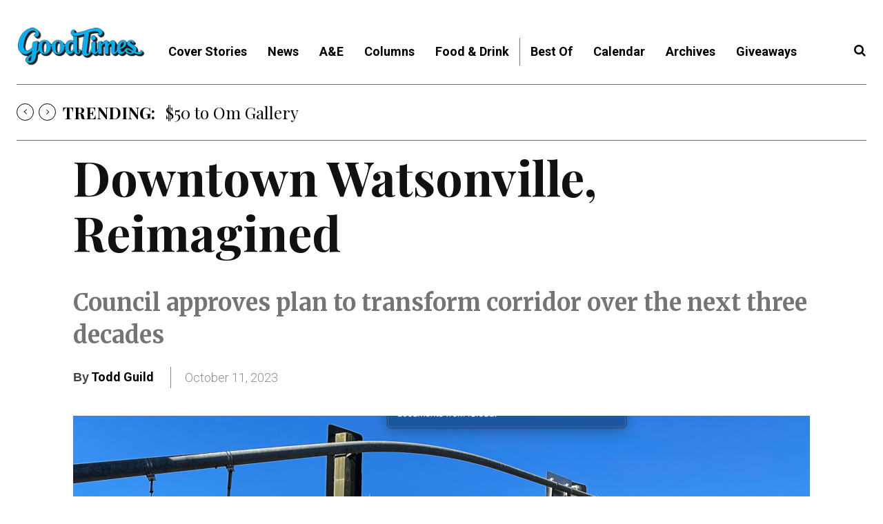

--- FILE ---
content_type: text/css
request_url: https://www.goodtimes.sc/wp-includes/css/dist/block-editor/style.min.css?ver=5.8.8
body_size: 13057
content:
@charset "UTF-8";:root{--wp-admin-theme-color:#007cba;--wp-admin-theme-color-darker-10:#006ba1;--wp-admin-theme-color-darker-20:#005a87;--wp-admin-border-width-focus:2px}@media (-webkit-min-device-pixel-ratio:2),(min-resolution:192dpi){:root{--wp-admin-border-width-focus:1.5px}}#start-resizable-editor-section{display:none}.block-editor-autocompleters__block{white-space:nowrap}.block-editor-autocompleters__block .block-editor-block-icon{margin-right:8px}.block-editor-block-alignment-matrix-control__popover .components-popover__content{min-width:0;width:auto}.block-editor-block-alignment-matrix-control__popover .components-popover__content>div{padding:8px}.block-editor-block-icon{display:flex;align-items:center;justify-content:center;width:24px;height:24px}.block-editor-block-icon.has-colors svg{fill:currentColor}.block-editor-block-icon svg{min-width:20px;min-height:20px;max-width:24px;max-height:24px}.block-editor-block-inspector p{margin-top:0}.block-editor-block-inspector h2,.block-editor-block-inspector h3{font-size:13px;color:#1e1e1e;margin-bottom:1.5em}.block-editor-block-inspector .components-base-control{margin-bottom:24px}.block-editor-block-inspector .components-base-control:last-child{margin-bottom:8px}.block-editor-block-inspector .components-panel__body{border:none;border-top:1px solid #e0e0e0}.block-editor-block-inspector .block-editor-block-card{padding:16px}.block-editor-block-inspector__no-blocks{display:block;font-size:13px;background:#fff;padding:32px 16px;text-align:center}.block-editor-block-styles .block-editor-block-list__block{margin:0}.block-editor-block-list__layout{position:relative}.block-editor-block-list__layout.is-navigate-mode{cursor:default}.block-editor-block-list__layout .block-editor-block-list__block.is-highlighted:after,.block-editor-block-list__layout .block-editor-block-list__block.is-multi-selected:after,.block-editor-block-list__layout.is-navigate-mode .block-editor-block-list__block.is-hovered:after,.block-editor-block-list__layout.is-navigate-mode .block-editor-block-list__block.is-selected:after{position:absolute;z-index:1;pointer-events:none;content:"";top:1px;bottom:1px;left:1px;right:1px;box-shadow:0 0 0 1px var(--wp-admin-theme-color);border-radius:1px;outline:2px solid transparent}.is-dark-theme .block-editor-block-list__layout .block-editor-block-list__block.is-highlighted:after,.is-dark-theme .block-editor-block-list__layout .block-editor-block-list__block.is-multi-selected:after,.is-dark-theme .block-editor-block-list__layout.is-navigate-mode .block-editor-block-list__block.is-hovered:after,.is-dark-theme .block-editor-block-list__layout.is-navigate-mode .block-editor-block-list__block.is-selected:after{box-shadow:0 0 0 1px #fff}.block-editor-block-list__layout .block-editor-block-list__block.is-highlighted .components-placeholder ::selection,.block-editor-block-list__layout .block-editor-block-list__block.is-multi-selected .components-placeholder ::selection,.block-editor-block-list__layout.is-navigate-mode .block-editor-block-list__block.is-hovered .components-placeholder ::selection,.block-editor-block-list__layout.is-navigate-mode .block-editor-block-list__block.is-selected .components-placeholder ::selection{background:transparent}.block-editor-block-list__layout.is-navigate-mode .block-editor-block-list__block.is-hovered:not(.is-selected):after{box-shadow:0 0 0 1px #949494}.block-editor-block-list__layout .block-editor-block-list__block.is-highlighted:after,.block-editor-block-list__layout .block-editor-block-list__block.is-multi-selected:after,.block-editor-block-list__layout .is-block-moving-mode.block-editor-block-list__block.has-child-selected,.block-editor-block-list__layout.is-navigate-mode .block-editor-block-list__block.is-selected:after{box-shadow:0 0 0 var(--wp-admin-border-width-focus) var(--wp-admin-theme-color);outline:var(--wp-admin-border-width-focus) solid transparent}.block-editor-block-list__layout .is-block-moving-mode.block-editor-block-list__block.is-selected:before{content:"";position:absolute;z-index:0;pointer-events:none;transition:border-color .1s linear,border-style .1s linear,box-shadow .1s linear;right:0;left:0;top:-14px;border-radius:2px;border-top:4px solid #ccc}.block-editor-block-list__layout .is-block-moving-mode.block-editor-block-list__block.is-selected:after{content:none}.block-editor-block-list__layout .is-block-moving-mode.can-insert-moving-block.block-editor-block-list__block.is-selected:before{border-color:var(--wp-admin-theme-color)}.is-block-moving-mode.block-editor-block-list__block-selection-button{opacity:0;font-size:1px;height:1px;padding:0}.block-editor-block-list__layout .block-editor-block-list__block{position:relative;overflow-wrap:break-word}.block-editor-block-list__layout .block-editor-block-list__block .reusable-block-edit-panel *{z-index:1}.block-editor-block-list__layout .block-editor-block-list__block .components-placeholder .components-with-notices-ui{margin:-10px 0 12px}.block-editor-block-list__layout .block-editor-block-list__block .components-with-notices-ui{margin:0 0 12px;width:100%}.block-editor-block-list__layout .block-editor-block-list__block .components-with-notices-ui .components-notice{margin-left:0;margin-right:0}.block-editor-block-list__layout .block-editor-block-list__block .components-with-notices-ui .components-notice .components-notice__content{font-size:13px}.block-editor-block-list__layout .block-editor-block-list__block:not([contenteditable]):focus{outline:none}.block-editor-block-list__layout .block-editor-block-list__block:not([contenteditable]):focus:after{position:absolute;z-index:1;pointer-events:none;content:"";top:1px;bottom:1px;left:1px;right:1px;box-shadow:0 0 0 var(--wp-admin-border-width-focus) var(--wp-admin-theme-color);border-radius:1px}.is-dark-theme .block-editor-block-list__layout .block-editor-block-list__block:not([contenteditable]):focus:after{box-shadow:0 0 0 var(--wp-admin-border-width-focus) #fff}.block-editor-block-list__layout .block-editor-block-list__block:after{content:"";pointer-events:none;position:absolute;top:0;right:0;bottom:0;left:0;border-radius:2px;box-shadow:0 0 0 var(--wp-admin-border-width-focus) transparent}.block-editor-block-list__layout .block-editor-block-list__block.has-warning{min-height:48px}.block-editor-block-list__layout .block-editor-block-list__block.has-warning>*{pointer-events:none;-webkit-user-select:none;user-select:none}.block-editor-block-list__layout .block-editor-block-list__block.has-warning .block-editor-warning{pointer-events:all}.block-editor-block-list__layout .block-editor-block-list__block.has-warning:after{content:"";position:absolute;top:0;right:0;bottom:0;left:0;border-radius:2px;background-color:hsla(0,0%,100%,.4)}.block-editor-block-list__layout .block-editor-block-list__block.has-warning.is-multi-selected:after{background-color:transparent}.block-editor-block-list__layout .block-editor-block-list__block.is-reusable>.block-editor-inner-blocks>.block-editor-block-list__layout.has-overlay:after{display:none}.block-editor-block-list__layout .block-editor-block-list__block.is-reusable>.block-editor-inner-blocks>.block-editor-block-list__layout.has-overlay .block-editor-block-list__layout.has-overlay:after{display:block}.block-editor-block-list__layout .block-editor-block-list__block.is-reusable.has-child-selected:after{box-shadow:0 0 0 1px var(--wp-admin-theme-color)}.block-editor-block-list__layout .block-editor-block-list__block[data-clear=true]{float:none}.block-editor-block-list__layout .block-editor-block-list__block .block-editor-block-list__layout .block-editor-default-block-appender .block-editor-inserter{left:auto;right:8px}.is-outline-mode .block-editor-block-list__block:not(.remove-outline).is-hovered{cursor:default}.is-outline-mode .block-editor-block-list__block:not(.remove-outline).is-hovered:after{top:1px;left:1px;right:1px;bottom:1px;box-shadow:0 0 0 1px var(--wp-admin-theme-color);border-radius:1px}.is-outline-mode .block-editor-block-list__block:not(.remove-outline).is-selected{cursor:unset}.is-outline-mode .block-editor-block-list__block:not(.remove-outline).is-selected:after{box-shadow:0 0 0 1px var(--wp-admin-theme-color);top:1px;left:1px;right:1px;bottom:1px;border-radius:1px}.is-outline-mode .block-editor-block-list__block:not(.remove-outline).is-selected:focus:after{box-shadow:0 0 0 var(--wp-admin-border-width-focus) var(--wp-admin-theme-color)}.is-focus-mode .block-editor-block-list__block:not(.has-child-selected){opacity:.5;transition:opacity .1s linear}@media (prefers-reduced-motion:reduce){.is-focus-mode .block-editor-block-list__block:not(.has-child-selected){transition-duration:0s;transition-delay:0s}}.is-focus-mode .block-editor-block-list__block:not(.has-child-selected) .block-editor-block-list__block,.is-focus-mode .block-editor-block-list__block:not(.has-child-selected).is-multi-selected,.is-focus-mode .block-editor-block-list__block:not(.has-child-selected).is-selected{opacity:1}.is-root-container:not(.is-focus-mode) .block-editor-block-list__block.has-active-entity{opacity:.5;transition:opacity .1s linear}@media (prefers-reduced-motion:reduce){.is-root-container:not(.is-focus-mode) .block-editor-block-list__block.has-active-entity{transition-duration:0s;transition-delay:0s}}.is-root-container:not(.is-focus-mode) .block-editor-block-list__block.has-active-entity.has-child-selected,.is-root-container:not(.is-focus-mode) .block-editor-block-list__block.has-active-entity.is-active-entity,.is-root-container:not(.is-focus-mode) .block-editor-block-list__block.has-active-entity.is-active-entity .block-editor-block-list__block,.is-root-container:not(.is-focus-mode) .block-editor-block-list__block.has-active-entity .is-active-entity .block-editor-block-list__block,.is-root-container:not(.is-focus-mode) .block-editor-block-list__block.has-active-entity:not(.has-child-selected) .block-editor-block-list__block{opacity:1}.wp-block[data-align=left]>*,.wp-block[data-align=right]>*{z-index:21}.block-editor-block-list .block-editor-inserter{margin:8px;cursor:move;cursor:grab}@keyframes block-editor-inserter__toggle__fade-in-animation{0%{opacity:0}to{opacity:1}}.wp-block .block-list-appender .block-editor-inserter__toggle{animation:block-editor-inserter__toggle__fade-in-animation .1s ease;animation-fill-mode:forwards}@media (prefers-reduced-motion:reduce){.wp-block .block-list-appender .block-editor-inserter__toggle{animation-duration:1ms;animation-delay:0s}}.block-editor-block-list__block:not(.is-selected):not(.has-child-selected) .block-editor-default-block-appender{display:none}.block-editor-block-list__block:not(.is-selected):not(.has-child-selected) .block-editor-default-block-appender .block-editor-inserter__toggle{opacity:0;transform:scale(0)}.block-editor-block-list__block .block-editor-block-list__block-html-textarea{display:block;margin:0;padding:12px;width:100%;border:none;outline:none;border-radius:2px;box-shadow:inset 0 0 0 1px #1e1e1e;resize:none;overflow:hidden;font-family:Menlo,Consolas,monaco,monospace;font-size:15px;line-height:1.5;transition:padding .2s linear}@media (prefers-reduced-motion:reduce){.block-editor-block-list__block .block-editor-block-list__block-html-textarea{transition-duration:0s;transition-delay:0s}}.block-editor-block-list__block .block-editor-block-list__block-html-textarea:focus{box-shadow:inset 0 0 0 var(--wp-admin-border-width-focus) var(--wp-admin-theme-color)}.block-editor-block-list__block .block-editor-warning{z-index:5;position:relative}.block-editor-block-list__block .block-editor-warning.block-editor-block-list__block-crash-warning{margin-bottom:auto}.block-editor-block-list__insertion-point{position:absolute}.block-editor-block-list__insertion-point-indicator{position:absolute;background:var(--wp-admin-theme-color);animation:block-editor-inserter__toggle__fade-in-animation-delayed .3s ease;animation-fill-mode:forwards}@media (prefers-reduced-motion:reduce){.block-editor-block-list__insertion-point-indicator{animation-duration:1ms;animation-delay:0s}}.block-editor-block-list__insertion-point.is-vertical>.block-editor-block-list__insertion-point-indicator{top:50%;right:0;left:0;height:1px}.block-editor-block-list__insertion-point.is-horizontal>.block-editor-block-list__insertion-point-indicator{top:0;right:0;left:50%;height:100%;width:1px}.block-editor-block-list__insertion-point-inserter{display:none;position:absolute;justify-content:center;top:calc(50% - 12px);left:calc(50% - 12px)}@media (min-width:480px){.block-editor-block-list__insertion-point-inserter{display:flex}}.block-editor-block-list__block-popover-inserter{position:absolute;top:-9999em;margin-bottom:14px}.block-editor-block-list__block-popover-inserter.is-visible{position:static}.block-editor-block-list__block-popover-inserter .block-editor-inserter__toggle.components-button.has-icon,.block-editor-block-list__empty-block-inserter .block-editor-inserter__toggle.components-button.has-icon,.block-editor-block-list__insertion-point-inserter .block-editor-inserter__toggle.components-button.has-icon,.block-editor-default-block-appender .block-editor-inserter__toggle.components-button.has-icon{background:#1e1e1e;border-radius:2px;color:#fff;padding:0;min-width:24px;height:24px}.block-editor-block-list__block-popover-inserter .block-editor-inserter__toggle.components-button.has-icon:hover,.block-editor-block-list__empty-block-inserter .block-editor-inserter__toggle.components-button.has-icon:hover,.block-editor-block-list__insertion-point-inserter .block-editor-inserter__toggle.components-button.has-icon:hover,.block-editor-default-block-appender .block-editor-inserter__toggle.components-button.has-icon:hover{color:#fff;background:var(--wp-admin-theme-color)}.block-editor-block-list__insertion-point-inserter .block-editor-inserter__toggle.components-button.has-icon{background:var(--wp-admin-theme-color)}.block-editor-block-list__insertion-point-inserter .block-editor-inserter__toggle.components-button.has-icon:hover{background:#1e1e1e}.block-editor-block-list__block-popover-inserter .block-editor-inserter__toggle.components-button,.block-editor-block-list__insertion-point-inserter .block-editor-inserter__toggle.components-button{animation:block-editor-inserter__toggle__fade-in-animation-delayed .3s ease;animation-fill-mode:forwards}@media (prefers-reduced-motion:reduce){.block-editor-block-list__block-popover-inserter .block-editor-inserter__toggle.components-button,.block-editor-block-list__insertion-point-inserter .block-editor-inserter__toggle.components-button{animation-duration:1ms;animation-delay:0s}}@keyframes block-editor-inserter__toggle__fade-in-animation-delayed{0%{opacity:0}60%{opacity:0}to{opacity:1}}.block-editor-block-contextual-toolbar{display:inline-flex;border:1px solid #1e1e1e;border-radius:2px;background-color:#fff}.block-editor-block-contextual-toolbar .block-editor-block-toolbar .components-toolbar,.block-editor-block-contextual-toolbar .block-editor-block-toolbar .components-toolbar-group{border-right-color:#1e1e1e}.block-editor-block-contextual-toolbar.is-fixed{position:sticky;top:0;width:100%;z-index:31;min-height:48px;display:block;border:none;border-bottom:1px solid #e0e0e0;border-radius:0}.block-editor-block-contextual-toolbar.is-fixed .block-editor-block-toolbar .components-toolbar,.block-editor-block-contextual-toolbar.is-fixed .block-editor-block-toolbar .components-toolbar-group{border-right-color:#e0e0e0}.block-editor-block-contextual-toolbar .block-editor-block-mover-button{overflow:hidden}.block-editor-block-contextual-toolbar .block-editor-block-mover.is-horizontal .block-editor-block-mover-button.block-editor-block-mover-button{min-width:24px;width:24px}.block-editor-block-contextual-toolbar .block-editor-block-mover.is-horizontal .block-editor-block-mover-button.block-editor-block-mover-button svg{min-width:24px}.block-editor-block-contextual-toolbar .block-editor-block-mover:not(.is-horizontal) .block-editor-block-mover-button:focus:before{left:0!important;min-width:0;width:100%}@media (min-width:600px){.block-editor-block-contextual-toolbar .block-editor-block-mover:not(.is-horizontal) .block-editor-block-mover-button.is-up-button svg{top:5px}.block-editor-block-contextual-toolbar .block-editor-block-mover:not(.is-horizontal) .block-editor-block-mover-button.is-down-button svg{bottom:5px}}.block-editor-block-list__block-selection-button{display:inline-flex;padding:0 13px;z-index:22;border-radius:2px;background-color:#1e1e1e;font-size:13px;height:48px}.block-editor-block-list__block-selection-button .block-editor-block-list__block-selection-button__content{margin:auto;display:inline-flex;align-items:center}.block-editor-block-list__block-selection-button .block-editor-block-list__block-selection-button__content>.components-flex__item{margin-right:6px}.block-editor-block-list__block-selection-button .components-button.has-icon.block-selection-button_drag-handle{cursor:grab;padding:0;height:24px;min-width:24px}.block-editor-block-list__block-selection-button .components-button.has-icon.block-selection-button_drag-handle svg{min-width:18px;min-height:18px}.block-editor-block-list__block-selection-button .block-editor-block-icon{font-size:13px;color:#fff;height:48px}.block-editor-block-list__block-selection-button .components-button{min-width:36px;color:#fff;height:48px;display:flex}.block-editor-block-list__block-selection-button .components-button:focus{box-shadow:none;border:none}.block-editor-block-list__block-selection-button .components-button:active{color:#fff}.block-editor-block-list__block-selection-button .block-selection-button_select-button.components-button{padding:0}.block-editor-block-list__insertion-point-popover.is-without-arrow{z-index:28;position:absolute;pointer-events:none}.block-editor-block-list__insertion-point-popover.is-without-arrow *{pointer-events:none}.block-editor-block-list__insertion-point-popover.is-without-arrow .is-with-inserter,.block-editor-block-list__insertion-point-popover.is-without-arrow .is-with-inserter *{pointer-events:all}.block-editor-block-list__insertion-point-popover.is-without-arrow .components-popover__content.components-popover__content{background:none;border:none;box-shadow:none;overflow-y:visible;margin-left:0}@keyframes hide-during-dragging{to{position:fixed;transform:translate(9999px,9999px)}}.components-popover.block-editor-block-list__block-popover{z-index:31;position:absolute}.components-popover.block-editor-block-list__block-popover .components-popover__content{margin:0!important;min-width:auto;width:max-content;background:none;border:none;box-shadow:none;overflow-y:visible;pointer-events:none}.components-popover.block-editor-block-list__block-popover .components-popover__content .block-editor-block-contextual-toolbar,.components-popover.block-editor-block-list__block-popover .components-popover__content .block-editor-block-list__block-selection-button,.components-popover.block-editor-block-list__block-popover .components-popover__content .block-editor-block-list__empty-block-inserter{pointer-events:all}.components-popover.block-editor-block-list__block-popover .components-popover__content .block-editor-block-contextual-toolbar,.components-popover.block-editor-block-list__block-popover .components-popover__content .block-editor-block-list__block-selection-button{margin-top:12px;margin-bottom:12px}.components-popover.block-editor-block-list__block-popover.is-insertion-point-visible{visibility:hidden}.is-dragging-components-draggable .components-popover.block-editor-block-list__block-popover{opacity:0;animation:hide-during-dragging 1ms linear forwards}.is-dragging-components-draggable .components-tooltip{display:none}.block-editor-block-list__block .block-list-appender{align-self:center;padding:0;list-style:none;margin:8px}.block-editor-block-list__block .block-list-appender.wp-block{max-width:none}.block-editor-block-list__block .block-list-appender .block-editor-default-block-appender{margin:8px 0}.block-editor-block-list__block .block-list-appender .block-list-appender__toggle{padding:0;opacity:1;transform:scale(1);transition:all .1s ease;margin-left:8px}@media (prefers-reduced-motion:reduce){.block-editor-block-list__block .block-list-appender .block-list-appender__toggle{transition-duration:0s;transition-delay:0s}}.block-editor-block-list__block .block-list-appender:first-of-type .block-list-appender__toggle{margin-left:0}.is-vertical .block-list-appender{width:24px;margin-right:auto;margin-top:12px;margin-left:12px}.block-list-appender>.block-editor-inserter{display:block}.block-editor-block-list__block:not(.is-selected):not(.has-child-selected):not(.block-editor-block-list__layout) .block-editor-block-list__layout>.block-list-appender .block-list-appender__toggle{opacity:0;transform:scale(0)}.block-editor-block-breadcrumb{list-style:none;padding:0;margin:0}.block-editor-block-breadcrumb li{display:inline-block;margin:0}.block-editor-block-breadcrumb li:not(:last-child):after{content:"→"}.block-editor-block-breadcrumb__button.components-button{height:24px;line-height:24px;padding:0;position:relative}.block-editor-block-breadcrumb__button.components-button:hover:not(:disabled){text-decoration:underline;box-shadow:none}.block-editor-block-breadcrumb__button.components-button:focus{box-shadow:none}.block-editor-block-breadcrumb__button.components-button:focus:before{content:"";display:block;position:absolute;border-radius:2px;top:1px;right:1px;bottom:1px;left:1px;box-shadow:inset 0 0 0 var(--wp-admin-border-width-focus) var(--wp-admin-theme-color)}.block-editor-block-breadcrumb__current{cursor:default}.block-editor-block-breadcrumb__button.components-button,.block-editor-block-breadcrumb__current{color:#1e1e1e;padding:0 8px;font-size:inherit}.block-editor-block-card{display:flex;align-items:flex-start}.block-editor-block-card__content{flex-grow:1;margin-bottom:4px}.block-editor-block-card__title{font-weight:500}.block-editor-block-card__title.block-editor-block-card__title{line-height:24px;margin:0 0 4px}.block-editor-block-card__description{font-size:13px}.block-editor-block-card .block-editor-block-icon{flex:0 0 24px;margin-left:0;margin-right:12px;width:24px;height:24px}.block-editor-block-compare{overflow:auto;height:auto}@media (min-width:600px){.block-editor-block-compare{max-height:70%}}.block-editor-block-compare__wrapper{display:flex;padding-bottom:16px}.block-editor-block-compare__wrapper>div{display:flex;justify-content:space-between;flex-direction:column;width:50%;padding:0 16px 0 0;min-width:200px}.block-editor-block-compare__wrapper>div button{float:right}.block-editor-block-compare__wrapper .block-editor-block-compare__converted{border-left:1px solid #ddd;padding-left:15px;padding-right:0}.block-editor-block-compare__wrapper .block-editor-block-compare__html{font-family:Menlo,Consolas,monaco,monospace;font-size:12px;color:#1e1e1e;border-bottom:1px solid #ddd;padding-bottom:15px;line-height:1.7}.block-editor-block-compare__wrapper .block-editor-block-compare__html span{background-color:#e6ffed;padding-top:3px;padding-bottom:3px}.block-editor-block-compare__wrapper .block-editor-block-compare__html span.block-editor-block-compare__added{background-color:#acf2bd}.block-editor-block-compare__wrapper .block-editor-block-compare__html span.block-editor-block-compare__removed{background-color:#cc1818}.block-editor-block-compare__wrapper .block-editor-block-compare__preview{padding:16px 0 0}.block-editor-block-compare__wrapper .block-editor-block-compare__preview p{font-size:12px;margin-top:0}.block-editor-block-compare__wrapper .block-editor-block-compare__action{margin-top:16px}.block-editor-block-compare__wrapper .block-editor-block-compare__heading{font-size:1em;font-weight:400;margin:.67em 0}.block-editor-block-draggable-chip-wrapper{position:absolute;top:-24px;left:0}.block-editor-block-draggable-chip{background-color:#1e1e1e;border-radius:2px;box-shadow:0 6px 8px rgba(0,0,0,.3);color:#fff;cursor:grabbing;display:inline-flex;height:48px;padding:0 13px;-webkit-user-select:none;user-select:none}.block-editor-block-draggable-chip svg{fill:currentColor}.block-editor-block-draggable-chip .block-editor-block-draggable-chip__content{margin:auto;justify-content:flex-start}.block-editor-block-draggable-chip .block-editor-block-draggable-chip__content>.components-flex__item{margin-right:6px}.block-editor-block-draggable-chip .block-editor-block-draggable-chip__content>.components-flex__item:last-child{margin-right:0}.block-editor-block-draggable-chip .block-editor-block-draggable-chip__content .block-editor-block-icon svg{min-width:18px;min-height:18px}.block-editor-block-draggable-chip .components-flex__item{font-family:-apple-system,BlinkMacSystemFont,Segoe UI,Roboto,Oxygen-Sans,Ubuntu,Cantarell,Helvetica Neue,sans-serif;font-size:13px}.is-dragging{display:none!important}.block-editor-block-mobile-toolbar{display:flex;flex-direction:row;border-right:1px solid #ddd}.block-editor-block-mobile-toolbar .block-editor-block-mover-button{width:36px;height:36px;border-radius:2px;padding:3px;margin:0;justify-content:center;align-items:center}.block-editor-block-mobile-toolbar .block-editor-block-mover-button .dashicon{margin:auto}.block-editor-block-mobile-toolbar .block-editor-block-mover{display:flex;margin-right:auto}.block-editor-block-mobile-toolbar .block-editor-block-mover .block-editor-block-mover-button{float:left}.block-editor-block-mover-button__description{display:none}.block-editor-block-mover-button.has-icon{padding:0}.block-editor-block-mover{display:inline-flex;flex-direction:row}.block-editor-block-mover .block-editor-block-mover__move-button-container,.block-editor-block-mover .components-toolbar{flex:1;flex-direction:row;border-right:none!important}@media (min-width:600px){.block-editor-block-mover .block-editor-block-mover__move-button-container,.block-editor-block-mover .components-toolbar{flex-direction:column}}.block-editor-block-mover.is-horizontal .block-editor-block-mover__move-button-container,.block-editor-block-mover.is-horizontal .components-toolbar{flex-direction:row}.block-editor-block-mover .block-editor-block-mover-button.block-editor-block-mover-button{padding-right:0;padding-left:0;min-width:36px}@media (min-width:600px){.block-editor-block-mover .block-editor-block-mover-button{height:24px;width:42px;padding-right:11px!important;padding-left:6px!important}.block-editor-block-mover .block-editor-block-mover-button.block-editor-block-mover-button{min-width:42px}}@media (min-width:600px){.block-editor-block-mover .block-editor-block-mover-button:before{left:8px!important;right:8px!important}}.block-editor-block-mover .block-editor-block-mover__drag-handle{width:24px;cursor:grab;min-width:24px!important;padding:0!important}.block-editor-block-mover .block-editor-block-mover__drag-handle:focus:before{left:0!important;right:0!important}@media (min-width:600px){.block-editor-block-mover .components-toolbar-group .block-editor-block-mover-button,.block-editor-block-mover .components-toolbar .block-editor-block-mover-button{margin:0 auto 0 0}.block-editor-block-mover .components-toolbar-group .block-editor-block-mover-button.is-up-button:before,.block-editor-block-mover .components-toolbar .block-editor-block-mover-button.is-up-button:before{bottom:0;height:calc(100% - 1px)}.block-editor-block-mover .components-toolbar-group .block-editor-block-mover-button.is-down-button:before,.block-editor-block-mover .components-toolbar .block-editor-block-mover-button.is-down-button:before{top:0;height:calc(100% - 1px)}}.block-editor-block-mover.is-horizontal .block-editor-block-mover-button.has-icon{height:48px;width:24px;padding-left:0;padding-right:0}.block-editor-block-mover.is-horizontal .block-editor-block-mover-button.has-icon:before{top:1px;bottom:1px;min-width:0;width:auto;height:auto}.block-editor-block-mover.is-horizontal .block-editor-block-mover-button.is-up-button.has-icon svg{margin-left:0;margin-right:-8px;margin-bottom:0}.block-editor-block-mover.is-horizontal .block-editor-block-mover-button.is-up-button.has-icon:before{left:0!important;right:0!important}.block-editor-block-mover.is-horizontal .block-editor-block-mover-button.is-down-button.has-icon svg{margin-left:-8px;margin-right:0;margin-top:0}.block-editor-block-mover.is-horizontal .block-editor-block-mover-button.is-down-button.has-icon:before{left:0!important;right:0!important;width:calc(100% + 1px)}.block-editor-block-navigation__label{margin:0 0 12px;color:#757575;text-transform:uppercase;font-size:11px;font-weight:500}.block-editor-block-navigation__container{min-width:280px}.block-editor-block-navigation-tree{width:100%;border-collapse:collapse;padding:0;margin:0}.components-modal__content .block-editor-block-navigation-tree{margin:-12px -6px 0;width:calc(100% + 12px)}.block-editor-block-navigation-leaf{position:relative}.block-editor-block-navigation-leaf.is-selected .block-editor-block-navigation-block-contents{background:var(--wp-admin-theme-color);color:#fff}.block-editor-block-navigation-leaf.is-selected .block-editor-block-navigation-block-contents:focus{box-shadow:inset 0 0 0 1px #fff,0 0 0 var(--wp-admin-border-width-focus) var(--wp-admin-theme-color)}.block-editor-block-navigation-leaf.is-branch-selected.is-selected .block-editor-block-navigation-block-contents{border-radius:2px 2px 0 0}.block-editor-block-navigation-leaf.is-branch-selected:not(.is-selected) .block-editor-block-navigation-block-contents{background:linear-gradient(hsla(0,0%,100%,.9),hsla(0,0%,100%,.9)),linear-gradient(var(--wp-admin-theme-color),var(--wp-admin-theme-color));border-radius:0}.block-editor-block-navigation-leaf.is-branch-selected.is-last-of-selected-branch .block-editor-block-navigation-block-contents{border-radius:0 0 2px 2px}.block-editor-block-navigation-leaf.is-dragging{display:none}.block-editor-block-navigation-leaf .block-editor-block-navigation-block-contents{display:flex;align-items:center;width:100%;height:auto;padding:6px 12px;text-align:left;color:#1e1e1e;border-radius:2px;position:relative;white-space:nowrap}.block-editor-block-navigation-leaf .block-editor-block-navigation-block-contents:focus,.block-editor-block-navigation-leaf .block-editor-block-navigation-block-contents:hover{box-shadow:inset 0 0 0 var(--wp-admin-border-width-focus) var(--wp-admin-theme-color)}.block-editor-block-navigation-leaf .block-editor-block-navigation-block-contents:focus{z-index:1}.block-editor-block-navigation-leaf .block-editor-block-navigation-block-contents.is-dropping-before:before{content:"";position:absolute;pointer-events:none;transition:border-color .1s linear,border-style .1s linear,box-shadow .1s linear;top:-2px;right:0;left:0;border-top:4px solid var(--wp-admin-theme-color)}.block-editor-block-navigation-leaf .block-editor-block-navigation-block-contents.is-dropping-after:before{content:"";position:absolute;pointer-events:none;transition:border-color .1s linear,border-style .1s linear,box-shadow .1s linear;bottom:-2px;right:0;left:0;border-bottom:4px solid var(--wp-admin-theme-color)}.block-editor-block-navigation-leaf .block-editor-block-navigation-block-contents.is-dropping-to-inner-blocks:before{content:"";position:absolute;pointer-events:none;transition:border-color .1s linear,border-style .1s linear,box-shadow .1s linear;bottom:-2px;right:0;left:24px;border-bottom:4px solid var(--wp-admin-theme-color)}.components-modal__content .block-editor-block-navigation-leaf .block-editor-block-navigation-block-contents{padding-left:0;padding-right:0}.block-editor-block-navigation-leaf.is-visible .block-editor-block-navigation-block-contents{opacity:1;animation:edit-post__fade-in-animation .2s ease-out 0s;animation-fill-mode:forwards}@media (prefers-reduced-motion:reduce){.block-editor-block-navigation-leaf.is-visible .block-editor-block-navigation-block-contents{animation-duration:1ms;animation-delay:0s}}.block-editor-block-navigation-leaf .block-editor-block-icon{align-self:flex-start;margin-right:10px;width:20px}.block-editor-block-navigation-leaf .block-editor-block-navigation-block__contents-cell,.block-editor-block-navigation-leaf .block-editor-block-navigation-block__menu-cell,.block-editor-block-navigation-leaf .block-editor-block-navigation-block__mover-cell{padding-top:0;padding-bottom:0}.block-editor-block-navigation-leaf .block-editor-block-navigation-block__menu-cell,.block-editor-block-navigation-leaf .block-editor-block-navigation-block__mover-cell{line-height:0;width:36px;opacity:0;vertical-align:top}@media (prefers-reduced-motion:reduce){.block-editor-block-navigation-leaf .block-editor-block-navigation-block__menu-cell,.block-editor-block-navigation-leaf .block-editor-block-navigation-block__mover-cell{transition-duration:0s;transition-delay:0s}}.block-editor-block-navigation-leaf .block-editor-block-navigation-block__menu-cell.is-visible,.block-editor-block-navigation-leaf .block-editor-block-navigation-block__menu-cell:hover,.block-editor-block-navigation-leaf .block-editor-block-navigation-block__mover-cell.is-visible,.block-editor-block-navigation-leaf .block-editor-block-navigation-block__mover-cell:hover{position:relative;z-index:1;opacity:1;animation:edit-post__fade-in-animation .2s ease-out 0s;animation-fill-mode:forwards}@media (prefers-reduced-motion:reduce){.block-editor-block-navigation-leaf .block-editor-block-navigation-block__menu-cell.is-visible,.block-editor-block-navigation-leaf .block-editor-block-navigation-block__menu-cell:hover,.block-editor-block-navigation-leaf .block-editor-block-navigation-block__mover-cell.is-visible,.block-editor-block-navigation-leaf .block-editor-block-navigation-block__mover-cell:hover{animation-duration:1ms;animation-delay:0s}}.block-editor-block-navigation-leaf .block-editor-block-navigation-block__menu-cell,.block-editor-block-navigation-leaf .block-editor-block-navigation-block__menu-cell .components-button.has-icon,.block-editor-block-navigation-leaf .block-editor-block-navigation-block__mover-cell,.block-editor-block-navigation-leaf .block-editor-block-navigation-block__mover-cell .components-button.has-icon{width:24px;min-width:24px;padding:0}.block-editor-block-navigation-leaf .block-editor-block-navigation-block__menu-cell{padding-top:8px}.block-editor-block-navigation-leaf .block-editor-block-navigation-block__mover-cell-alignment-wrapper{display:flex;height:100%;flex-direction:column;align-items:center}.block-editor-block-navigation-leaf .block-editor-block-mover-button{position:relative;width:36px;height:24px}.block-editor-block-navigation-leaf .block-editor-block-mover-button svg{position:relative;height:24px}.block-editor-block-navigation-leaf .block-editor-block-mover-button.is-up-button{margin-top:-6px;align-items:flex-end}.block-editor-block-navigation-leaf .block-editor-block-mover-button.is-up-button svg{bottom:-4px}.block-editor-block-navigation-leaf .block-editor-block-mover-button.is-down-button{margin-bottom:-6px;align-items:flex-start}.block-editor-block-navigation-leaf .block-editor-block-mover-button.is-down-button svg{top:-4px}.block-editor-block-navigation-leaf .block-editor-block-mover-button:focus,.block-editor-block-navigation-leaf .block-editor-block-mover-button:focus:enabled{box-shadow:none;outline:none}.block-editor-block-navigation-leaf .block-editor-block-mover-button:focus:before{box-shadow:inset 0 0 0 var(--wp-admin-border-width-focus) var(--wp-admin-theme-color),inset 0 0 0 4px #fff;outline:2px solid transparent}.block-editor-block-navigation-leaf .block-editor-block-mover-button:before{content:"";position:absolute;display:block;border-radius:2px;height:16px;min-width:100%;left:0;right:0;animation:components-button__appear-animation .1s ease;animation-fill-mode:forwards}@media (prefers-reduced-motion:reduce){.block-editor-block-navigation-leaf .block-editor-block-mover-button:before{animation-duration:1ms;animation-delay:0s}}.block-editor-block-navigation-leaf .block-editor-inserter__toggle{background:#1e1e1e;color:#fff;height:24px;margin:6px 6px 6px 1px;min-width:24px}.block-editor-block-navigation-leaf .block-editor-inserter__toggle:active{color:#fff}.block-editor-block-navigation-leaf .block-editor-block-navigation-block-select-button__anchor{background:rgba(0,0,0,.1);border-radius:2px;display:inline-block;padding:2px 6px;margin:0 8px;max-width:120px;overflow:hidden;text-overflow:ellipsis}.block-editor-block-navigation-leaf.is-selected .block-editor-block-navigation-block-select-button__anchor{background:rgba(0,0,0,.3)}.block-editor-block-navigation-appender__description,.block-editor-block-navigation-block-select-button__description,.block-editor-block-navigation-block-slot__description{display:none}.block-editor-block-navigation-appender__cell .block-editor-block-navigation-appender__container,.block-editor-block-navigation-appender__cell .block-editor-block-navigation-block__contents-container,.block-editor-block-navigation-block__contents-cell .block-editor-block-navigation-appender__container,.block-editor-block-navigation-block__contents-cell .block-editor-block-navigation-block__contents-container{display:flex}.block-editor-block-navigation-leaf[aria-level] .block-editor-block-icon{margin-left:224px}.block-editor-block-navigation-leaf[aria-level="1"] .block-editor-block-icon{margin-left:0}.block-editor-block-navigation-leaf[aria-level="2"] .block-editor-block-icon{margin-left:28px}.block-editor-block-navigation-leaf[aria-level="3"] .block-editor-block-icon{margin-left:56px}.block-editor-block-navigation-leaf[aria-level="4"] .block-editor-block-icon{margin-left:84px}.block-editor-block-navigation-leaf[aria-level="5"] .block-editor-block-icon{margin-left:112px}.block-editor-block-navigation-leaf[aria-level="6"] .block-editor-block-icon{margin-left:140px}.block-editor-block-navigation-leaf[aria-level="7"] .block-editor-block-icon{margin-left:168px}.block-editor-block-navigation-leaf[aria-level="8"] .block-editor-block-icon{margin-left:196px}.block-editor-block-navigation-leaf[aria-level="9"] .block-editor-block-icon{margin-left:224px}.block-editor-block-parent-selector{background:#fff;border-radius:2px}.block-editor-block-parent-selector .block-editor-block-parent-selector__button{width:48px;height:48px;border:1px solid #1e1e1e;border-radius:2px}.block-editor-block-patterns-list__list-item{cursor:pointer;margin-top:16px}.block-editor-block-patterns-list__list-item.is-placeholder{min-height:100px}.block-editor-block-patterns-list__list-item[draggable=true] .block-editor-block-preview__container{cursor:grab}.block-editor-block-patterns-list__item{height:100%;border-radius:2px;transition:all .05s ease-in-out;position:relative;border:1px solid transparent}.block-editor-block-patterns-list__item:hover{border:1px solid var(--wp-admin-theme-color)}.block-editor-block-patterns-list__item:focus{box-shadow:inset 0 0 0 1px #fff,0 0 0 var(--wp-admin-border-width-focus) var(--wp-admin-theme-color);outline:2px solid transparent}.block-editor-block-patterns-list__item-title{padding:4px;font-size:12px;text-align:center}.block-editor-block-preview__container{position:relative;width:100%;overflow:hidden}.block-editor-block-preview__container.editor-styles-wrapper{padding:0;margin:0}.block-editor-block-preview__container .block-editor-block-preview__content{position:absolute;top:0;left:0;transform-origin:top left;text-align:initial;margin:0;overflow:visible;min-height:auto}.block-editor-block-preview__container .block-editor-block-preview__content .block-editor-block-drop-zone,.block-editor-block-preview__container .block-editor-block-preview__content .block-editor-block-list__insertion-point,.block-editor-block-preview__container .block-editor-block-preview__content .block-list-appender,.block-editor-block-preview__container .block-editor-block-preview__content .reusable-block-indicator{display:none}.block-editor-block-preview__container .block-editor-block-preview__content .block-editor-block-list__layout.is-root-container{padding-left:0;padding-right:0}.block-editor-block-preview__container .block-editor-block-preview__content .block-editor-block-list__layout.is-root-container>.wp-block[data-align=full]{margin-left:0;margin-right:0}.block-editor-block-settings-menu__popover .components-dropdown-menu__menu{padding:0}.block-editor-block-styles{display:flex;flex-wrap:wrap;justify-content:space-between}.block-editor-block-styles__item{width:calc(50% - 4px);margin:4px 0;flex-shrink:0;cursor:pointer;overflow:hidden;border-radius:2px;padding:6px;display:flex;flex-direction:column}.block-editor-block-styles__item:focus{box-shadow:0 0 0 var(--wp-admin-border-width-focus) var(--wp-admin-theme-color);outline:2px solid transparent}.block-editor-block-styles__item:hover .block-editor-block-styles__item-preview{border-color:var(--wp-admin-theme-color)}.block-editor-block-styles__item.is-active .block-editor-block-styles__item-label{font-weight:700}.block-editor-block-styles__item.is-active .block-editor-block-styles__item-preview{margin:0;border:2px solid #1e1e1e}.block-editor-block-styles__item .block-editor-block-preview__container{cursor:inherit}.block-editor-block-styles__item-preview{outline:1px solid transparent;padding:0;margin:2px;border-radius:2px;display:flex;overflow:hidden;background:#fff;align-items:center;flex-grow:1;min-height:80px;max-height:160px}.block-editor-block-switcher__styles__menugroup{position:relative}.block-editor-block-styles__item-label{text-align:center;padding:4px 0}.block-editor-block-switcher,.block-editor-block-switcher__no-switcher-icon,.block-editor-block-switcher__toggle{position:relative}.components-button.block-editor-block-switcher__no-switcher-icon,.components-button.block-editor-block-switcher__toggle{margin:0;display:block;height:48px}.components-button.block-editor-block-switcher__no-switcher-icon .block-editor-block-icon,.components-button.block-editor-block-switcher__toggle .block-editor-block-icon{margin:auto}.block-editor-block-switcher__toggle-text{margin-left:8px}.show-icon-labels .block-editor-block-switcher__toggle-text{display:none}.show-icon-labels .block-editor-block-toolbar .block-editor-block-switcher .components-button.has-icon:after{font-size:14px}.block-editor-block-switcher__popover{margin-left:6px}.components-button.block-editor-block-switcher__no-switcher-icon{width:48px}.components-button.block-editor-block-switcher__no-switcher-icon .block-editor-blocks-icon{margin-right:auto;margin-left:auto}.components-button.block-editor-block-switcher__no-switcher-icon:disabled{opacity:1}.components-button.block-editor-block-switcher__no-switcher-icon:disabled,.components-button.block-editor-block-switcher__no-switcher-icon:disabled .block-editor-block-icon.has-colors{color:#1e1e1e}.block-editor-block-toolbar .components-toolbar-group .components-button.block-editor-block-switcher__no-switcher-icon.has-icon.has-icon .block-editor-block-icon,.block-editor-block-toolbar .components-toolbar-group .components-button.block-editor-block-switcher__toggle.has-icon.has-icon .block-editor-block-icon,.block-editor-block-toolbar .components-toolbar .components-button.block-editor-block-switcher__no-switcher-icon.has-icon.has-icon .block-editor-block-icon,.block-editor-block-toolbar .components-toolbar .components-button.block-editor-block-switcher__toggle.has-icon.has-icon .block-editor-block-icon{height:100%;position:relative;margin:0 auto;display:flex;align-items:center;min-width:100%}.block-editor-block-toolbar .components-toolbar-group .components-button.block-editor-block-switcher__no-switcher-icon.has-icon.has-icon:before,.block-editor-block-toolbar .components-toolbar-group .components-button.block-editor-block-switcher__toggle.has-icon.has-icon:before,.block-editor-block-toolbar .components-toolbar .components-button.block-editor-block-switcher__no-switcher-icon.has-icon.has-icon:before,.block-editor-block-toolbar .components-toolbar .components-button.block-editor-block-switcher__toggle.has-icon.has-icon:before{top:8px;right:8px;bottom:8px;left:8px}.components-popover.block-editor-block-switcher__popover .components-popover__content{min-width:300px}.components-popover.block-editor-block-switcher__popover .components-popover__content>div{min-width:auto;display:flex;background:#fff;padding:0}.components-popover.block-editor-block-switcher__popover .components-popover__content>div .components-menu-group{margin:0}.block-editor-block-switcher__popover .components-popover__content .block-editor-block-styles{margin:0 -3px}.block-editor-block-switcher__popover .components-popover__content .components-panel__body{border:0;position:relative;z-index:1}.block-editor-block-switcher__popover .components-popover__content .components-panel__body+.components-panel__body{border-top:1px solid #e0e0e0}.block-editor-block-switcher__popover__preview__parent .block-editor-block-switcher__popover__preview__container{position:absolute;top:-12px;left:calc(100% + 32px)}.block-editor-block-switcher__preview__popover{display:none}.block-editor-block-switcher__preview__popover.components-popover{margin-left:4px;margin-top:11px}@media (min-width:782px){.block-editor-block-switcher__preview__popover{display:block}}.block-editor-block-switcher__preview__popover .components-popover__content{box-shadow:none;border:1px solid #1e1e1e;background:#fff;border-radius:2px}.block-editor-block-switcher__preview__popover .block-editor-block-switcher__preview{width:300px;height:auto;max-height:500px;padding:16px}.block-editor-block-switcher__preview-title{margin-bottom:12px;color:#757575;text-transform:uppercase;font-size:11px;font-weight:500}.block-editor-block-contextual-toolbar .components-button.block-editor-block-switcher__no-switcher-icon{width:48px}.block-editor-block-contextual-toolbar .components-button.block-editor-block-switcher__no-switcher-icon,.block-editor-block-contextual-toolbar .components-button.block-editor-block-switcher__toggle{height:48px}.block-editor-block-contextual-toolbar .components-button.block-editor-block-switcher__no-switcher-icon .block-editor-block-icon,.block-editor-block-contextual-toolbar .components-button.block-editor-block-switcher__no-switcher-icon .block-editor-block-switcher__transform,.block-editor-block-contextual-toolbar .components-button.block-editor-block-switcher__toggle .block-editor-block-icon,.block-editor-block-contextual-toolbar .components-button.block-editor-block-switcher__toggle .block-editor-block-switcher__transform{width:48px;height:48px}.block-editor-block-contextual-toolbar .components-button.block-editor-block-switcher__no-switcher-icon .block-editor-block-switcher__transform,.block-editor-block-contextual-toolbar .components-button.block-editor-block-switcher__toggle .block-editor-block-switcher__transform{padding:12px}.block-editor-block-switcher__preview-patterns-container{padding-bottom:16px}.block-editor-block-switcher__preview-patterns-container .block-editor-block-switcher__preview-patterns-container-list__list-item{margin-top:16px}.block-editor-block-switcher__preview-patterns-container .block-editor-block-switcher__preview-patterns-container-list__list-item .block-editor-block-preview__container{cursor:pointer}.block-editor-block-switcher__preview-patterns-container .block-editor-block-switcher__preview-patterns-container-list__list-item .block-editor-block-switcher__preview-patterns-container-list__item{height:100%;border-radius:2px;transition:all .05s ease-in-out;position:relative;border:1px solid transparent}.block-editor-block-switcher__preview-patterns-container .block-editor-block-switcher__preview-patterns-container-list__list-item .block-editor-block-switcher__preview-patterns-container-list__item:focus,.block-editor-block-switcher__preview-patterns-container .block-editor-block-switcher__preview-patterns-container-list__list-item .block-editor-block-switcher__preview-patterns-container-list__item:hover{box-shadow:inset 0 0 0 1px #fff,0 0 0 var(--wp-admin-border-width-focus) var(--wp-admin-theme-color);outline:2px solid transparent}.block-editor-block-switcher__preview-patterns-container .block-editor-block-switcher__preview-patterns-container-list__list-item .block-editor-block-switcher__preview-patterns-container-list__item:hover{box-shadow:inset 0 0 0 1px #fff,0 0 0 var(--wp-admin-border-width-focus) #1e1e1e}.block-editor-block-switcher__preview-patterns-container .block-editor-block-switcher__preview-patterns-container-list__list-item .block-editor-block-switcher__preview-patterns-container-list__item .block-editor-block-switcher__preview-patterns-container-list__item-title{padding:4px;font-size:12px;text-align:center;cursor:pointer}.block-editor-block-types-list>[role=presentation]{padding:4px;margin-left:-4px;margin-right:-4px;overflow:hidden;display:flex;flex-wrap:wrap}.block-editor-block-variation-picker .components-placeholder__instructions{margin-bottom:0}.block-editor-block-variation-picker .components-placeholder__fieldset{flex-direction:column}.block-editor-block-variation-picker.has-many-variations .components-placeholder__fieldset{max-width:90%}.block-editor-block-variation-picker__variations.block-editor-block-variation-picker__variations{display:flex;justify-content:flex-start;flex-direction:row;flex-wrap:wrap;width:100%;margin:16px 0;padding:0;list-style:none}.block-editor-block-variation-picker__variations.block-editor-block-variation-picker__variations>li{list-style:none;margin:8px 20px 0 0;flex-shrink:1;width:75px;text-align:center}.block-editor-block-variation-picker__variations.block-editor-block-variation-picker__variations>li button{display:inline-flex;margin-right:0}.block-editor-block-variation-picker__variations.block-editor-block-variation-picker__variations .block-editor-block-variation-picker__variation{padding:8px}.block-editor-block-variation-picker__variations.block-editor-block-variation-picker__variations .block-editor-block-variation-picker__variation-label{font-family:-apple-system,BlinkMacSystemFont,Segoe UI,Roboto,Oxygen-Sans,Ubuntu,Cantarell,Helvetica Neue,sans-serif;font-size:12px;display:block;line-height:1.4}.block-editor-block-variation-picker__variation{width:100%}.block-editor-block-variation-picker__variation.components-button.has-icon{justify-content:center;width:auto}.block-editor-block-variation-picker__variation.components-button.has-icon.is-secondary{background-color:#fff}.block-editor-block-variation-picker__variation.components-button{height:auto;padding:0}.block-editor-block-variation-picker__variation:before{content:"";padding-bottom:100%}.block-editor-block-variation-picker__variation:first-child{margin-left:0}.block-editor-block-variation-picker__variation:last-child{margin-right:0}.block-editor-block-pattern-setup{display:flex;flex-direction:column;justify-content:center;align-items:flex-start;width:100%;border-radius:2px;box-shadow:inset 0 0 0 1px #1e1e1e;outline:1px solid transparent}.block-editor-block-pattern-setup.view-mode-grid .block-editor-block-pattern-setup__toolbar{justify-content:center}.block-editor-block-pattern-setup.view-mode-grid .block-editor-block-pattern-setup__container{display:grid;grid-template-columns:1fr 1fr;grid-gap:16px;padding:16px;max-height:550px;overflow:auto;margin:0 1px 1px;width:calc(100% - 2px);background:#fff}.block-editor-block-pattern-setup.view-mode-grid .block-editor-block-pattern-setup__container .block-editor-block-preview__container,.block-editor-block-pattern-setup.view-mode-grid .block-editor-block-pattern-setup__container div[role=button]{cursor:pointer}.block-editor-block-pattern-setup.view-mode-grid .block-editor-block-pattern-setup__container .block-editor-block-pattern-setup-list__item-title{padding:4px;font-size:12px;text-align:center}.block-editor-block-pattern-setup.view-mode-grid .block-editor-block-pattern-setup__container .block-editor-block-preview__container{border-radius:2px;border:1px solid #ddd}.block-editor-block-pattern-setup .block-editor-block-pattern-setup__toolbar{box-sizing:border-box;position:relative;padding:16px;width:100%;text-align:left;margin:0;color:#1e1e1e;border-radius:2px 2px 0 0;background-color:#fff;box-shadow:inset 0 0 0 1px #1e1e1e;outline:1px solid transparent;display:flex;flex-direction:row;align-items:center;justify-content:space-between}.block-editor-block-pattern-setup .block-editor-block-pattern-setup__toolbar .block-editor-block-pattern-setup__display-controls{display:flex}.block-editor-block-pattern-setup .block-editor-block-pattern-setup__toolbar .block-editor-block-pattern-setup__actions,.block-editor-block-pattern-setup .block-editor-block-pattern-setup__toolbar .block-editor-block-pattern-setup__navigation{width:calc(50% - 36px);display:flex}.block-editor-block-pattern-setup .block-editor-block-pattern-setup__toolbar .block-editor-block-pattern-setup__actions{justify-content:flex-end}.block-editor-block-pattern-setup .block-editor-block-pattern-setup__container{display:flex;flex-direction:column;width:100%;box-sizing:border-box}.block-editor-block-pattern-setup .block-editor-block-pattern-setup__container .carousel-container{overflow:hidden;position:relative;padding:0;margin:0;list-style:none;transform-style:preserve-3d}.block-editor-block-pattern-setup .block-editor-block-pattern-setup__container .carousel-container *{box-sizing:border-box}.block-editor-block-pattern-setup .block-editor-block-pattern-setup__container .carousel-container .pattern-slide{opacity:0;position:absolute;top:0;width:100%;margin:auto;padding:16px;transition:transform .5s,opacity .5s,z-index .5s;z-index:100}.block-editor-block-pattern-setup .block-editor-block-pattern-setup__container .carousel-container .pattern-slide.active-slide{opacity:1;position:relative;z-index:102}.block-editor-block-pattern-setup .block-editor-block-pattern-setup__container .carousel-container .pattern-slide.previous-slide{transform:translateX(-100%);z-index:101}.block-editor-block-pattern-setup .block-editor-block-pattern-setup__container .carousel-container .pattern-slide.next-slide{transform:translateX(100%);z-index:101}.block-editor-block-pattern-setup .block-editor-block-pattern-setup__container .block-list-appender{display:none}.block-editor-block-variation-transforms{padding:0 16px 16px 56px;width:100%}.block-editor-block-variation-transforms .components-dropdown-menu__toggle{border:1px solid #757575;border-radius:2px;min-height:30px;width:100%;position:relative;text-align:left;justify-content:left;padding:6px 12px}.block-editor-block-variation-transforms .components-dropdown-menu__toggle.components-dropdown-menu__toggle{padding-right:24px}.block-editor-block-variation-transforms .components-dropdown-menu__toggle:focus:not(:disabled){border-color:var(--wp-admin-theme-color);box-shadow:0 0 0 calc(var(--wp-admin-border-width-focus) - 1px) var(--wp-admin-theme-color)}.block-editor-block-variation-transforms .components-dropdown-menu__toggle svg{height:100%;padding:0;position:absolute;right:0;top:0}.block-editor-block-variation-transforms__popover .components-popover__content{min-width:230px}.components-border-style-control__select{margin-bottom:24px}.components-border-style-control__select button{width:100%}.components-border-style-control__select ul li,.components-border-style-control__select ul li:last-child{margin:6px}.block-editor-button-block-appender{display:flex;flex-direction:column;align-items:center;justify-content:center;padding:8px;width:100%;height:auto;color:#1e1e1e;box-shadow:inset 0 0 0 1px #1e1e1e}.is-dark-theme .block-editor-button-block-appender{color:hsla(0,0%,100%,.65);box-shadow:inset 0 0 0 1px hsla(0,0%,100%,.65)}.block-editor-button-block-appender:hover{color:var(--wp-admin-theme-color);box-shadow:inset 0 0 0 1px var(--wp-admin-theme-color)}.block-editor-button-block-appender:focus{box-shadow:inset 0 0 0 2px var(--wp-admin-theme-color)}.block-editor-button-block-appender:active{color:#000}.block-editor-button-block-appender.block-list-appender__toggle{display:flex;flex-direction:row;box-shadow:none;height:24px;width:24px}.block-editor-button-block-appender.block-list-appender__toggle>svg{width:24px;background-color:#1e1e1e;color:#fff;border-radius:2px;flex:1 0 auto}.block-editor-color-gradient-control .block-editor-color-gradient-control__color-indicator{margin-bottom:12px}.block-editor-color-gradient-control .block-editor-color-gradient-control__button-tabs{display:block;margin-bottom:12px}.block-editor-panel-color-gradient-settings .component-color-indicator{vertical-align:text-bottom}.block-editor-panel-color-gradient-settings__panel-title .component-color-indicator{display:inline-block}.block-editor-panel-color-gradient-settings.is-opened .block-editor-panel-color-gradient-settings__panel-title .component-color-indicator{display:none}@media screen and (min-width:782px){.block-editor-panel-color-gradient-settings .components-circular-option-picker__swatches{margin-right:0}.block-editor-panel-color-gradient-settings .components-circular-option-picker__option-wrapper{margin-right:calc(20% - 33.6px)}.block-editor-panel-color-gradient-settings .components-circular-option-picker__option-wrapper:nth-child(6n+6){margin-right:0}}.block-editor-contrast-checker>.components-notice{margin:0}.block-editor-default-block-appender{clear:both;margin-left:auto;margin-right:auto;position:relative}.block-editor-default-block-appender[data-root-client-id=""] .block-editor-default-block-appender__content:hover{outline:1px solid transparent}.block-editor-default-block-appender .block-editor-default-block-appender__content{opacity:.62}.block-editor-default-block-appender .components-drop-zone__content-icon{display:none}.block-editor-block-list__empty-block-inserter.block-editor-block-list__empty-block-inserter,.block-editor-default-block-appender .block-editor-inserter{position:absolute;top:0;height:32px}.block-editor-block-list__empty-block-inserter.block-editor-block-list__empty-block-inserter .block-editor-inserter__toggle,.block-editor-default-block-appender .block-editor-inserter .block-editor-inserter__toggle{margin-right:0}.block-editor-block-list__empty-block-inserter,.block-editor-default-block-appender .block-editor-inserter{right:8px}@media (min-width:600px){.block-editor-block-list__empty-block-inserter,.block-editor-default-block-appender .block-editor-inserter{display:flex;height:100%}}.block-editor-block-list__empty-block-inserter:disabled,.block-editor-default-block-appender .block-editor-inserter:disabled{display:none}.block-editor-duotone-control__popover .components-popover__content{border:1px solid #1e1e1e;min-width:214px}.block-editor-duotone-control__popover .components-circular-option-picker{padding:12px}.block-editor-duotone-control__popover .components-menu-group__label{padding:12px 12px 0;width:100%;box-sizing:border-box}.block-editor-duotone-control__popover>.components-popover__content{width:334px}.block-editor-duotone-control__popover:not([data-y-axis=middle][data-x-axis=right])>.components-popover__content{margin-left:-14px}.components-font-appearance-control__select{margin-bottom:24px}.components-font-appearance-control__select ul li{color:#1e1e1e;text-transform:capitalize}.items-justified-left{justify-content:flex-start}.items-justified-center{justify-content:center}.items-justified-right{justify-content:flex-end}.items-justified-space-between{justify-content:space-between}.block-editor-link-control{position:relative;min-width:360px}.components-popover__content .block-editor-link-control{min-width:auto;width:90vw;max-width:360px}.block-editor-link-control__search-input-wrapper{position:relative}.block-editor-link-control .block-editor-link-control__search-input.block-editor-link-control__search-input input[type=text]{font-family:-apple-system,BlinkMacSystemFont,Segoe UI,Roboto,Oxygen-Sans,Ubuntu,Cantarell,Helvetica Neue,sans-serif;box-shadow:0 0 0 transparent;transition:box-shadow .1s linear;font-size:16px;line-height:normal;width:calc(100% - 32px);display:block;padding:11px 36px 11px 16px;margin:16px;position:relative;border:1px solid #ddd;border-radius:2px}@media (prefers-reduced-motion:reduce){.block-editor-link-control .block-editor-link-control__search-input.block-editor-link-control__search-input input[type=text]{transition-duration:0s;transition-delay:0s}}@media (min-width:600px){.block-editor-link-control .block-editor-link-control__search-input.block-editor-link-control__search-input input[type=text]{font-size:13px;line-height:normal}}.block-editor-link-control .block-editor-link-control__search-input.block-editor-link-control__search-input input[type=text]:focus{border-color:var(--wp-admin-theme-color);box-shadow:0 0 0 1px var(--wp-admin-theme-color);outline:2px solid transparent}.block-editor-link-control .block-editor-link-control__search-input.block-editor-link-control__search-input input[type=text]::-webkit-input-placeholder{color:rgba(30,30,30,.62)}.block-editor-link-control .block-editor-link-control__search-input.block-editor-link-control__search-input input[type=text]::-moz-placeholder{opacity:1;color:rgba(30,30,30,.62)}.block-editor-link-control .block-editor-link-control__search-input.block-editor-link-control__search-input input[type=text]:-ms-input-placeholder{color:rgba(30,30,30,.62)}.block-editor-link-control .block-editor-link-control__search-input .components-base-control__field{margin-bottom:0}.block-editor-link-control__search-error{margin:-8px 16px 16px}.block-editor-link-control__search-actions{position:absolute;top:19px;right:19px}.components-button .block-editor-link-control__search-submit .has-icon{margin:-1px}.block-editor-link-control__search-results-wrapper{position:relative;margin-top:-15px}.block-editor-link-control__search-results-wrapper:after,.block-editor-link-control__search-results-wrapper:before{content:"";position:absolute;left:-1px;right:16px;display:block;pointer-events:none;z-index:100}.block-editor-link-control__search-results-wrapper:before{height:8px;top:0;bottom:auto}.block-editor-link-control__search-results-wrapper:after{height:16px;bottom:0;top:auto}.block-editor-link-control__search-results-label{padding:16px 32px 0;display:block;font-weight:600}.block-editor-link-control__search-results{margin:0;padding:8px 16px;max-height:200px;overflow-y:auto}.block-editor-link-control__search-results.is-loading{opacity:.2}.block-editor-link-control__search-item{position:relative;display:flex;align-items:center;font-size:13px;cursor:pointer;background:#fff;width:100%;border:none;text-align:left;padding:12px 16px;border-radius:5px;height:auto}.block-editor-link-control__search-item:focus,.block-editor-link-control__search-item:hover{background-color:#ddd}.block-editor-link-control__search-item:focus:not(:disabled){box-shadow:0 0 0 var(--wp-admin-border-width-focus) var(--wp-admin-theme-color) inset}.block-editor-link-control__search-item.is-selected{background:#f0f0f0}.block-editor-link-control__search-item.is-selected .block-editor-link-control__search-item-type{background:#fff}.block-editor-link-control__search-item.is-current{background:transparent;border:0;width:100%;cursor:default;padding:16px 16px 16px 24px}.block-editor-link-control__search-item .block-editor-link-control__search-item-header{display:block;margin-right:8px;overflow:hidden;white-space:nowrap}.block-editor-link-control__search-item .block-editor-link-control__search-item-icon{margin-right:1em;min-width:24px}.block-editor-link-control__search-item .block-editor-link-control__search-item-info,.block-editor-link-control__search-item .block-editor-link-control__search-item-title{overflow:hidden;text-overflow:ellipsis;padding-right:24px}.block-editor-link-control__search-item .block-editor-link-control__search-item-info .components-external-link__icon,.block-editor-link-control__search-item .block-editor-link-control__search-item-title .components-external-link__icon{position:absolute;right:0;margin-top:0}.block-editor-link-control__search-item .block-editor-link-control__search-item-title{display:block;margin-bottom:.2em;font-weight:500;position:relative}.block-editor-link-control__search-item .block-editor-link-control__search-item-title mark{font-weight:700;color:#000;background-color:transparent}.block-editor-link-control__search-item .block-editor-link-control__search-item-title span{font-weight:400}.block-editor-link-control__search-item .block-editor-link-control__search-item-info{display:block;color:#757575;font-size:.9em;line-height:1.3}.block-editor-link-control__search-item .block-editor-link-control__search-item-type{display:block;padding:3px 8px;margin-left:auto;font-size:.9em;background-color:#f0f0f0;border-radius:2px}.block-editor-link-control__loading{margin:16px;display:flex;align-items:center}.block-editor-link-control__loading .components-spinner{margin-top:0}.components-button+.block-editor-link-control__search-create{overflow:visible;padding:12px 16px}.components-button+.block-editor-link-control__search-create:before{content:"";position:absolute;top:-10px;left:0;display:block;width:100%}.block-editor-link-control__search-results div[role=menu]>.block-editor-link-control__search-item.block-editor-link-control__search-item{padding:10px}.block-editor-link-control__settings{border-top:1px solid #ddd;margin:0;padding:16px 24px}.block-editor-link-control__settings :last-child{margin-bottom:0}.is-alternate .block-editor-link-control__settings{border-top:1px solid #1e1e1e}.block-editor-link-control__setting{margin-bottom:16px}.block-editor-link-control__setting :last-child{margin-bottom:0}.block-editor-link-control .block-editor-link-control__search-input .components-spinner{display:block}.block-editor-link-control .block-editor-link-control__search-input .components-spinner.components-spinner{position:absolute;left:auto;bottom:auto;top:28px;right:62px}.block-editor-link-control__search-item-action{margin-left:auto;flex-shrink:0}.block-editor-line-height-control{margin-bottom:24px}.block-editor-line-height-control input{display:block;max-width:60px}.block-editor-image-size-control{margin-bottom:1em}.block-editor-image-size-control .block-editor-image-size-control__row{display:flex;justify-content:space-between}.block-editor-image-size-control .block-editor-image-size-control__row .block-editor-image-size-control__height,.block-editor-image-size-control .block-editor-image-size-control__row .block-editor-image-size-control__width{margin-bottom:.5em}.block-editor-image-size-control .block-editor-image-size-control__row .block-editor-image-size-control__height input,.block-editor-image-size-control .block-editor-image-size-control__row .block-editor-image-size-control__width input{line-height:1.25}.block-editor-image-size-control .block-editor-image-size-control__row .block-editor-image-size-control__width{margin-right:5px}.block-editor-image-size-control .block-editor-image-size-control__row .block-editor-image-size-control__height{margin-left:5px}.block-editor-block-list__layout.has-overlay:after{content:"";position:absolute;top:-14px;right:-14px;bottom:-14px;left:-14px;z-index:60}[data-align=full] .has-overlay:after{right:0;left:0}.block-editor-block-types-list__list-item{display:block;width:33.33%;padding:0;margin:0}.components-button.block-editor-block-types-list__item{display:flex;flex-direction:column;width:100%;font-size:13px;color:#1e1e1e;padding:8px;align-items:stretch;justify-content:center;cursor:pointer;background:transparent;word-break:break-word;border-radius:2px;border:1px solid transparent;transition:all .05s ease-in-out;position:relative;height:auto}@media (prefers-reduced-motion:reduce){.components-button.block-editor-block-types-list__item{transition-duration:0s;transition-delay:0s}}.components-button.block-editor-block-types-list__item:disabled{opacity:.6;cursor:default}.components-button.block-editor-block-types-list__item:not(:disabled):hover{border-color:var(--wp-admin-theme-color);color:var(--wp-admin-theme-color)!important}.components-button.block-editor-block-types-list__item:not(:disabled).is-active{color:#fff;background:#1e1e1e;outline:2px solid transparent;outline-offset:-2px}.block-editor-block-types-list__item-icon{padding:12px 20px;border-radius:2px;color:#1e1e1e;transition:all .05s ease-in-out}@media (prefers-reduced-motion:reduce){.block-editor-block-types-list__item-icon{transition-duration:0s;transition-delay:0s}}.block-editor-block-types-list__item-icon .block-editor-block-icon{margin-left:auto;margin-right:auto}.block-editor-block-types-list__item-icon svg{transition:all .15s ease-out}@media (prefers-reduced-motion:reduce){.block-editor-block-types-list__item-icon svg{transition-duration:0s;transition-delay:0s}}.block-editor-block-types-list__list-item[draggable=true] .block-editor-block-types-list__item-icon{cursor:grab}.block-editor-block-types-list__item-title{padding:4px 2px 8px;font-size:12px}.modal-open .block-editor-media-replace-flow__options{display:none}.block-editor-media-replace-flow__options .components-popover__content>div{padding-top:16px}.block-editor-media-replace-flow__indicator{margin-left:4px}.block-editor-media-flow__url-input{border-top:1px solid #1e1e1e;margin-top:12px;margin-right:-12px;margin-left:-12px;padding:12px 24px 0}.block-editor-media-flow__url-input .block-editor-media-replace-flow__image-url-label{top:16px}.block-editor-media-flow__url-input .block-editor-link-control{margin-top:-16px;width:auto}.block-editor-media-flow__url-input .block-editor-link-control .components-base-control .components-base-control__field{margin-bottom:0}.block-editor-media-flow__url-input .block-editor-link-control .block-editor-link-control__search-item-title{max-width:180px;margin-top:16px}.block-editor-media-flow__url-input .block-editor-link-control .block-editor-link-control__search-item.is-current{width:auto;padding:0}.block-editor-media-flow__url-input .block-editor-link-control .block-editor-link-control__search-input.block-editor-link-control__search-input input[type=text]{margin:16px 0 0;width:100%}.block-editor-media-flow__url-input .block-editor-link-control .block-editor-link-control__search-actions{right:4px}.block-editor-media-flow__error{padding:0 20px 20px;max-width:255px}.block-editor-media-flow__error .components-with-notices-ui{max-width:255px}.block-editor-media-flow__error .components-with-notices-ui .components-notice__content{overflow:hidden;word-wrap:break-word}.block-editor-media-flow__error .components-with-notices-ui .components-notice__dismiss{position:absolute;right:10px}.block-editor-media-placeholder__url-input-container .block-editor-media-placeholder__button{margin-bottom:0}.block-editor-media-placeholder__url-input-form{display:flex}.block-editor-media-placeholder__url-input-form input[type=url].block-editor-media-placeholder__url-input-field{width:100%;flex-grow:1;border:none;border-radius:0;margin:2px}@media (min-width:600px){.block-editor-media-placeholder__url-input-form input[type=url].block-editor-media-placeholder__url-input-field{width:300px}}.block-editor-media-placeholder__url-input-submit-button{flex-shrink:1}.block-editor-media-placeholder__button{margin-bottom:.5rem}.block-editor-media-placeholder__cancel-button.is-link{margin:1em;display:block}.block-editor-media-placeholder.is-appender{min-height:0}.block-editor-media-placeholder.is-appender:hover{cursor:pointer;box-shadow:0 0 0 1px var(--wp-admin-theme-color)}.block-editor-multi-selection-inspector__card{display:flex;align-items:flex-start;padding:16px}.block-editor-multi-selection-inspector__card-content{flex-grow:1}.block-editor-multi-selection-inspector__card-title{font-weight:500;margin-bottom:5px}.block-editor-multi-selection-inspector__card-description{font-size:13px}.block-editor-multi-selection-inspector__card .block-editor-block-icon{margin-left:-2px;margin-right:10px;padding:0 3px;width:36px;height:24px}.block-editor-plain-text{box-shadow:none;font-family:inherit;font-size:inherit;color:inherit;line-height:inherit;border:none;padding:0;margin:0;width:100%}.block-editor-responsive-block-control{margin-bottom:28px;border-bottom:1px solid #ccc;padding-bottom:14px}.block-editor-responsive-block-control:last-child{padding-bottom:0;border-bottom:0}.block-editor-responsive-block-control__title{margin:0 0 .6em -3px}.block-editor-responsive-block-control__label{font-weight:600;margin-bottom:.6em;margin-left:-3px}.block-editor-responsive-block-control__inner{margin-left:-1px}.block-editor-responsive-block-control__toggle{margin-left:1px}.block-editor-responsive-block-control .components-base-control__help{border:0;clip:rect(1px,1px,1px,1px);-webkit-clip-path:inset(50%);clip-path:inset(50%);height:1px;margin:-1px;overflow:hidden;padding:0;position:absolute;width:1px;word-wrap:normal!important}.block-editor-rich-text__editable>p:first-child{margin-top:0}.block-editor-rich-text__editable [data-rich-text-placeholder]{pointer-events:none}.block-editor-rich-text__editable [data-rich-text-placeholder]:after{content:attr(data-rich-text-placeholder);opacity:.62}.block-editor-rich-text__editable:focus{outline:none}.block-editor-rich-text__editable:focus [data-rich-text-format-boundary]{border-radius:2px}figcaption.block-editor-rich-text__editable [data-rich-text-placeholder]:before{opacity:.8}.components-popover.block-editor-rich-text__inline-format-toolbar{z-index:99998}.components-popover.block-editor-rich-text__inline-format-toolbar .components-popover__content{width:auto;min-width:auto;margin-bottom:8px;box-shadow:none;border:1px solid #1e1e1e;border-radius:2px;background-color:#fff}.components-popover.block-editor-rich-text__inline-format-toolbar .components-toolbar,.components-popover.block-editor-rich-text__inline-format-toolbar .components-toolbar-group{border:none}.components-popover.block-editor-rich-text__inline-format-toolbar .components-dropdown-menu__toggle,.components-popover.block-editor-rich-text__inline-format-toolbar .components-toolbar__control{min-width:48px;min-height:48px;padding-left:12px;padding-right:12px}.block-editor-rich-text__inline-format-toolbar-group .components-dropdown-menu__toggle{justify-content:center}.show-icon-labels .block-editor-rich-text__inline-format-toolbar-group .components-button.has-icon{width:auto}.show-icon-labels .block-editor-rich-text__inline-format-toolbar-group .components-button.has-icon svg{display:none}.show-icon-labels .block-editor-rich-text__inline-format-toolbar-group .components-button.has-icon:after{content:attr(aria-label)}[data-rich-text-script]{display:inline}[data-rich-text-script]:before{content:"</>";background:#ff0}.block-editor-skip-to-selected-block{position:absolute;top:-9999em}.block-editor-skip-to-selected-block:focus{height:auto;width:auto;display:block;font-size:14px;font-weight:600;padding:15px 23px 14px;background:#f1f1f1;color:var(--wp-admin-theme-color);line-height:normal;box-shadow:0 0 2px 2px rgba(0,0,0,.6);text-decoration:none;outline:none;z-index:100000}.block-editor-text-decoration-and-transform{display:flex}.block-editor-text-transform-control{flex:0 0 50%}.block-editor-text-transform-control legend{margin-bottom:8px}.block-editor-text-transform-control .block-editor-text-transform-control__buttons{display:inline-flex;margin-bottom:24px}.block-editor-text-transform-control .block-editor-text-transform-control__buttons .components-button.has-icon{min-width:24px;padding:0;margin-right:4px}.block-editor-text-decoration-control{flex:0 0 50%}.block-editor-text-decoration-control legend{margin-bottom:8px}.block-editor-text-decoration-control .block-editor-text-decoration-control__buttons{display:inline-flex;margin-bottom:24px}.block-editor-text-decoration-control .block-editor-text-decoration-control__buttons .components-button.has-icon{min-width:24px;padding:0;margin-right:4px}.block-editor-tool-selector__help{margin:8px -12px -12px;padding:12px 20px;border-top:1px solid #ddd;color:#757575;min-width:280px}.block-editor-block-list__block .block-editor-url-input,.block-editor-url-input,.components-popover .block-editor-url-input{flex-grow:1;position:relative;padding:1px}.block-editor-block-list__block .block-editor-url-input input[type=text],.block-editor-url-input input[type=text],.components-popover .block-editor-url-input input[type=text]{width:100%;padding:8px 8px 8px 12px;border:none;border-radius:0;margin-left:0;margin-right:0;font-size:16px}@media (min-width:600px){.block-editor-block-list__block .block-editor-url-input input[type=text],.block-editor-url-input input[type=text],.components-popover .block-editor-url-input input[type=text]{width:300px;font-size:13px}}.block-editor-block-list__block .block-editor-url-input input[type=text]::-ms-clear,.block-editor-url-input input[type=text]::-ms-clear,.components-popover .block-editor-url-input input[type=text]::-ms-clear{display:none}.block-editor-block-list__block .block-editor-url-input.is-full-width,.block-editor-block-list__block .block-editor-url-input.is-full-width .block-editor-url-input__input[type=text],.block-editor-block-list__block .block-editor-url-input.is-full-width__suggestions,.block-editor-url-input.is-full-width,.block-editor-url-input.is-full-width .block-editor-url-input__input[type=text],.block-editor-url-input.is-full-width__suggestions,.components-popover .block-editor-url-input.is-full-width,.components-popover .block-editor-url-input.is-full-width .block-editor-url-input__input[type=text],.components-popover .block-editor-url-input.is-full-width__suggestions{width:100%}.block-editor-block-list__block .block-editor-url-input .components-spinner,.block-editor-url-input .components-spinner,.components-popover .block-editor-url-input .components-spinner{position:absolute;right:8px 8px 8px 12px;bottom:8px 8px 8px 12px8px1;margin:0}.block-editor-url-input__input[type=text]{font-family:-apple-system,BlinkMacSystemFont,Segoe UI,Roboto,Oxygen-Sans,Ubuntu,Cantarell,Helvetica Neue,sans-serif;padding:6px 8px;box-shadow:0 0 0 transparent;transition:box-shadow .1s linear;border-radius:2px;border:1px solid #757575;font-size:16px;line-height:normal}@media (prefers-reduced-motion:reduce){.block-editor-url-input__input[type=text]{transition-duration:0s;transition-delay:0s}}@media (min-width:600px){.block-editor-url-input__input[type=text]{font-size:13px;line-height:normal}}.block-editor-url-input__input[type=text]:focus{border-color:var(--wp-admin-theme-color);box-shadow:0 0 0 1px var(--wp-admin-theme-color);outline:2px solid transparent}.block-editor-url-input__input[type=text]::-webkit-input-placeholder{color:rgba(30,30,30,.62)}.block-editor-url-input__input[type=text]::-moz-placeholder{opacity:1;color:rgba(30,30,30,.62)}.block-editor-url-input__input[type=text]:-ms-input-placeholder{color:rgba(30,30,30,.62)}.block-editor-url-input__suggestions{max-height:200px;transition:all .15s ease-in-out;padding:4px 0;width:302px;overflow-y:auto}@media (prefers-reduced-motion:reduce){.block-editor-url-input__suggestions{transition-duration:0s;transition-delay:0s}}.block-editor-url-input .components-spinner,.block-editor-url-input__suggestions{display:none}@media (min-width:600px){.block-editor-url-input .components-spinner,.block-editor-url-input__suggestions{display:inherit}}.block-editor-url-input__suggestion{padding:4px 8px 8px;color:#757575;display:block;font-size:13px;cursor:pointer;background:#fff;width:100%;border:none;text-align:left;box-shadow:none}.block-editor-url-input__suggestion:hover{background:#ddd}.block-editor-url-input__suggestion.is-selected,.block-editor-url-input__suggestion:focus{background:var(--wp-admin-theme-color-darker-20);color:#fff;outline:none}.components-toolbar-group>.block-editor-url-input__button,.components-toolbar>.block-editor-url-input__button{position:inherit}.block-editor-url-input__button .block-editor-url-input__back{margin-right:4px;overflow:visible}.block-editor-url-input__button .block-editor-url-input__back:after{content:"";position:absolute;display:block;width:1px;height:24px;right:-1px;background:#ddd}.block-editor-url-input__button-modal{box-shadow:0 2px 6px rgba(0,0,0,.05);border:1px solid #ddd;background:#fff}.block-editor-url-input__button-modal-line{display:flex;flex-direction:row;flex-grow:1;flex-shrink:1;min-width:0;align-items:flex-start}.block-editor-url-input__button-modal-line .components-button{flex-shrink:0;width:36px;height:36px}.block-editor-url-popover__additional-controls{border-top:1px solid #ddd}.block-editor-url-popover__additional-controls>div[role=menu] .components-button:not(:disabled):not([aria-disabled=true]):not(.is-secondary)>svg{box-shadow:none}.block-editor-url-popover__additional-controls div[role=menu]>.components-button{padding-left:12px}.block-editor-url-popover__row{display:flex}.block-editor-url-popover__row>:not(.block-editor-url-popover__settings-toggle){flex-grow:1}.block-editor-url-popover .components-button.has-icon{padding:3px}.block-editor-url-popover .components-button.has-icon>svg{padding:5px;border-radius:2px;height:30px;width:30px}.block-editor-url-popover .components-button.has-icon:not(:disabled):focus{box-shadow:none}.block-editor-url-popover .components-button.has-icon:not(:disabled):focus>svg{box-shadow:inset 0 0 0 var(--wp-admin-border-width-focus) var(--wp-admin-theme-color),inset 0 0 0 4px #fff;outline:2px solid transparent}.block-editor-url-popover__settings-toggle{flex-shrink:0;border-radius:0;border-left:1px solid #ddd;margin-left:1px}.block-editor-url-popover__settings-toggle[aria-expanded=true] .dashicon{transform:rotate(180deg)}.block-editor-url-popover__input-container .components-base-control:last-child,.block-editor-url-popover__input-container .components-base-control:last-child .components-base-control__field{margin-bottom:0}.block-editor-url-popover__settings{display:block;padding:16px;border-top:1px solid #ddd}.block-editor-url-popover__link-editor,.block-editor-url-popover__link-viewer{display:flex}.block-editor-url-popover__link-editor .block-editor-url-input .components-base-control__field,.block-editor-url-popover__link-viewer .block-editor-url-input .components-base-control__field{margin-bottom:0}.block-editor-url-popover__link-editor .block-editor-url-input .components-spinner,.block-editor-url-popover__link-viewer .block-editor-url-input .components-spinner{bottom:8px 8px 8px 12px1}.block-editor-url-popover__link-viewer-url{margin:7px;flex-grow:1;flex-shrink:1;overflow:hidden;text-overflow:ellipsis;white-space:nowrap;min-width:150px;max-width:500px}.block-editor-url-popover__link-viewer-url.has-invalid-link{color:#cc1818}.block-editor-warning{align-items:center;display:flex;flex-wrap:wrap;padding:1em;border:1px solid #1e1e1e;border-radius:2px;background-color:#fff}.block-editor-warning,.block-editor-warning .block-editor-warning__message{font-family:-apple-system,BlinkMacSystemFont,Segoe UI,Roboto,Oxygen-Sans,Ubuntu,Cantarell,Helvetica Neue,sans-serif}.block-editor-warning .block-editor-warning__message{line-height:1.4;font-size:13px;color:#1e1e1e;margin:0}.block-editor-warning p.block-editor-warning__message.block-editor-warning__message{min-height:auto}.block-editor-warning .block-editor-warning__contents{display:flex;flex-direction:row;justify-content:space-between;flex-wrap:wrap;align-items:baseline;width:100%}.block-editor-warning .block-editor-warning__actions{display:flex;margin-top:1em}.block-editor-warning .block-editor-warning__action{margin:0 8px 0 0}.block-editor-warning__secondary{margin:auto 0 auto 8px}.components-popover.block-editor-warning__dropdown{z-index:99998}.html-anchor-control .components-external-link{display:block;margin-top:8px}.block-editor-hooks__layout-controls{display:flex;margin-bottom:16px}.block-editor-hooks__layout-controls .block-editor-hooks__layout-controls-unit{display:flex;margin-right:24px}.block-editor-hooks__layout-controls .block-editor-hooks__layout-controls-unit svg{margin:auto 0 4px 8px}.block-editor-hooks__layout-controls-reset{display:flex;justify-content:flex-end;margin-bottom:24px}.block-editor-hooks__layout-controls-helptext{font-size:12px}#end-resizable-editor-section{display:none}.block-editor-block-toolbar{display:flex;flex-grow:1;width:100%;overflow:auto;position:relative;transition:border-color .1s linear,box-shadow .1s linear}@media (prefers-reduced-motion:reduce){.block-editor-block-toolbar{transition-duration:0s;transition-delay:0s}}@media (min-width:600px){.block-editor-block-toolbar{overflow:inherit}}.block-editor-block-toolbar .components-toolbar,.block-editor-block-toolbar .components-toolbar-group{background:none;line-height:0;margin-top:-1px;margin-bottom:-1px;border:0;border-right:1px solid #ddd}.block-editor-block-toolbar>:last-child,.block-editor-block-toolbar>:last-child .components-toolbar,.block-editor-block-toolbar>:last-child .components-toolbar-group{border-right:none}.block-editor-block-contextual-toolbar.has-parent:not(.is-fixed){margin-left:56px}.show-icon-labels .block-editor-block-contextual-toolbar.has-parent:not(.is-fixed){margin-left:0}.block-editor-block-parent-selector{position:absolute;top:-1px;left:-57px}.show-icon-labels .block-editor-block-parent-selector{position:relative;left:auto;top:auto;margin-top:-1px;margin-left:-1px;margin-bottom:-1px}.block-editor-block-toolbar__block-controls{height:auto!important;padding:0!important;margin-left:-1px}.block-editor-block-toolbar__block-controls .block-editor-block-switcher .components-dropdown-menu__toggle .block-editor-block-icon,.block-editor-block-toolbar__block-controls .block-editor-block-switcher__no-switcher-icon .block-editor-block-icon{width:24px!important;margin:0!important}.block-editor-block-toolbar__block-controls .block-editor-block-switcher .components-dropdown-menu__toggle:focus:before,.block-editor-block-toolbar__block-controls .block-editor-block-switcher__no-switcher-icon:focus:before{right:4px!important}.block-editor-block-toolbar__block-controls .block-editor-block-mover{margin-left:-6px}.block-editor-block-toolbar .components-toolbar,.block-editor-block-toolbar .components-toolbar-group,.block-editor-rich-text__inline-format-toolbar-group .components-toolbar,.block-editor-rich-text__inline-format-toolbar-group .components-toolbar-group{display:flex;flex-wrap:nowrap}.block-editor-block-toolbar__slot{display:inline-block;line-height:0}@supports (position:sticky){.block-editor-block-toolbar__slot{display:inline-flex}}.show-icon-labels .block-editor-block-toolbar .components-button.has-icon{width:auto}.show-icon-labels .block-editor-block-toolbar .components-button.has-icon svg{display:none}.show-icon-labels .block-editor-block-toolbar .components-button.has-icon:after{content:attr(aria-label);font-size:12px}.show-icon-labels .components-accessible-toolbar .components-toolbar-group>div:first-child:last-child>.components-button.has-icon{padding-left:6px;padding-right:6px}.show-icon-labels .block-editor-block-switcher{border-right:1px solid #1e1e1e}.show-icon-labels .block-editor-block-switcher .components-dropdown-menu__toggle{margin-left:0}.show-icon-labels .block-editor-block-switcher .components-dropdown-menu__toggle .block-editor-block-icon,.show-icon-labels .block-editor-block-switcher__no-switcher-icon .block-editor-block-icon{width:0!important;height:0!important}.show-icon-labels .block-editor-block-switcher .components-dropdown-menu__toggle:focus:before,.show-icon-labels .block-editor-block-switcher__no-switcher-icon:focus:before{right:4px!important}.show-icon-labels .block-editor-block-parent-selector__button .block-editor-block-icon{width:0}.show-icon-labels .block-editor-block-toolbar__block-controls .block-editor-block-mover{margin-left:0;white-space:nowrap}.show-icon-labels .block-editor-block-mover-button{padding-left:8px!important;padding-right:8px!important}.show-icon-labels .block-editor-block-mover__drag-handle.has-icon{padding-left:6px!important;padding-right:6px!important;border-right:1px solid #1e1e1e}@media (min-width:600px){.show-icon-labels .is-up-button.is-up-button.is-up-button{border-bottom:1px solid #1e1e1e;margin-right:0;border-radius:0}}.show-icon-labels .block-editor-block-contextual-toolbar .block-editor-block-mover.is-horizontal .block-editor-block-mover-button.block-editor-block-mover-button{width:auto}.show-icon-labels .components-toolbar,.show-icon-labels .components-toolbar-group{flex-shrink:1}.show-icon-labels .block-editor-rich-text__inline-format-toolbar-group .components-button+.components-button{margin-left:6px}.block-editor-inserter{display:inline-block;background:none;border:none;padding:0;font-family:-apple-system,BlinkMacSystemFont,Segoe UI,Roboto,Oxygen-Sans,Ubuntu,Cantarell,Helvetica Neue,sans-serif;font-size:13px;line-height:0}@media (min-width:782px){.block-editor-inserter{position:relative}}.block-editor-inserter__popover.is-quick .components-popover__content{border:none}.block-editor-inserter__popover.is-quick .components-popover__content .block-editor-inserter__quick-inserter>*{border-left:1px solid #ccc;border-right:1px solid #ccc}.block-editor-inserter__popover.is-quick .components-popover__content .block-editor-inserter__quick-inserter>:first-child{border-top:1px solid #ccc}.block-editor-inserter__popover.is-quick .components-popover__content .block-editor-inserter__quick-inserter>:last-child{border-bottom:1px solid #ccc}.block-editor-inserter__popover.is-quick .components-popover__content .block-editor-inserter__quick-inserter>.components-button{border:1px solid #1e1e1e}.block-editor-inserter__popover .block-editor-inserter__menu{margin:-12px}.block-editor-inserter__popover .block-editor-inserter__menu .block-editor-inserter__tabs .components-tab-panel__tabs{top:60px}.block-editor-inserter__popover .block-editor-inserter__menu .block-editor-inserter__main-area{overflow:visible;height:auto}.block-editor-inserter__popover .block-editor-inserter__menu .block-editor-inserter__preview-container{display:none}.block-editor-inserter__toggle.components-button{display:inline-flex;align-items:center;cursor:pointer;border:none;outline:none;padding:0;transition:color .2s ease}@media (prefers-reduced-motion:reduce){.block-editor-inserter__toggle.components-button{transition-duration:0s;transition-delay:0s}}.block-editor-inserter__menu{height:100%;position:relative;overflow:visible}.block-editor-inserter__main-area{width:auto;overflow-y:auto;height:100%}@media (min-width:782px){.block-editor-inserter__main-area{width:350px}}.block-editor-inserter__inline-elements{margin-top:-1px}.block-editor-inserter__menu.is-bottom:after{border-bottom-color:#fff}.components-popover.block-editor-inserter__popover{z-index:99999}.block-editor-inserter__search{padding:16px;position:sticky;top:0;background:#fff;z-index:1}.block-editor-inserter__search input[type=search].block-editor-inserter__search-input{font-family:-apple-system,BlinkMacSystemFont,Segoe UI,Roboto,Oxygen-Sans,Ubuntu,Cantarell,Helvetica Neue,sans-serif;box-shadow:0 0 0 transparent;transition:box-shadow .1s linear;border-radius:2px;line-height:normal;display:block;padding:16px 48px 16px 16px;background:#f0f0f0;border:none;width:100%;height:48px;font-size:16px}@media (prefers-reduced-motion:reduce){.block-editor-inserter__search input[type=search].block-editor-inserter__search-input{transition-duration:0s;transition-delay:0s}}@media (min-width:600px){.block-editor-inserter__search input[type=search].block-editor-inserter__search-input{font-size:13px;line-height:normal}}.block-editor-inserter__search input[type=search].block-editor-inserter__search-input:focus{border-color:var(--wp-admin-theme-color);box-shadow:0 0 0 1px var(--wp-admin-theme-color);outline:2px solid transparent}.block-editor-inserter__search input[type=search].block-editor-inserter__search-input::-webkit-input-placeholder{color:rgba(30,30,30,.62)}.block-editor-inserter__search input[type=search].block-editor-inserter__search-input::-moz-placeholder{opacity:1;color:rgba(30,30,30,.62)}.block-editor-inserter__search input[type=search].block-editor-inserter__search-input:-ms-input-placeholder{color:rgba(30,30,30,.62)}@media (min-width:600px){.block-editor-inserter__search input[type=search].block-editor-inserter__search-input{font-size:13px}}.block-editor-inserter__search input[type=search].block-editor-inserter__search-input:focus{background:#fff;box-shadow:0 0 0 var(--wp-admin-border-width-focus) var(--wp-admin-theme-color)}.block-editor-inserter__search input[type=search].block-editor-inserter__search-input::placeholder{color:#757575}.block-editor-inserter__search input[type=search].block-editor-inserter__search-input::-webkit-search-cancel-button,.block-editor-inserter__search input[type=search].block-editor-inserter__search-input::-webkit-search-decoration,.block-editor-inserter__search input[type=search].block-editor-inserter__search-input::-webkit-search-results-button,.block-editor-inserter__search input[type=search].block-editor-inserter__search-input::-webkit-search-results-decoration{-webkit-appearance:none}.block-editor-inserter__search-icon{position:absolute;top:0;right:20px;bottom:0;display:flex;align-items:center}.block-editor-inserter__search-icon>svg{margin:8px}.block-editor-inserter__tabs{display:flex;flex-direction:column;margin-top:-8px}.block-editor-inserter__tabs .components-tab-panel__tabs{position:sticky;top:72px;background:#fff;z-index:1;border-bottom:1px solid #ddd}.block-editor-inserter__tabs .components-tab-panel__tabs .components-tab-panel__tabs-item{flex-grow:1;margin-bottom:-1px}.block-editor-inserter__tabs .components-tab-panel__tab-content{display:flex;flex-grow:1;flex-direction:column;position:relative;z-index:0}.block-editor-inserter__panel-header{display:inline-flex;align-items:center;padding:16px 16px 0}.block-editor-inserter__panel-header-patterns{padding:16px 16px 0}.block-editor-inserter__panel-content{padding:16px}.block-editor-inserter__panel-title,.block-editor-inserter__panel-title button{margin:0 12px 0 0;color:#757575;text-transform:uppercase;font-size:11px;font-weight:500}.block-editor-inserter__panel-dropdown select.components-select-control__input.components-select-control__input.components-select-control__input{line-height:1.2}.block-editor-inserter__panel-dropdown select{border:none}.block-editor-inserter__block-list{flex-grow:1;position:relative}.block-editor-inserter__popover .block-editor-block-types-list{margin:-8px}.block-editor-inserter__reusable-blocks-panel{position:relative;text-align:right}.block-editor-inserter__manage-reusable-blocks{display:inline-block;margin:16px}.block-editor-inserter__no-results{padding:32px;margin-top:64px;text-align:center}.block-editor-inserter__no-results-icon{fill:#949494}.block-editor-inserter__child-blocks{padding:0 16px}.block-editor-inserter__parent-block-header{display:flex;align-items:center}.block-editor-inserter__parent-block-header h2{font-size:13px}.block-editor-inserter__parent-block-header .block-editor-block-icon{margin-right:8px}.block-editor-inserter__preview-container{display:none;width:300px;background:#fff;border-radius:2px;border:1px solid #ddd;position:absolute;top:16px;left:calc(100% + 16px);max-height:calc(100% - 32px);overflow-y:hidden}@media (min-width:782px){.block-editor-inserter__preview-container{display:block}}.block-editor-inserter__preview-container .block-editor-block-card{padding:16px}.block-editor-inserter__preview-container .block-editor-block-card__title{font-size:13px}.block-editor-inserter__preview-content{min-height:144px;background:#f0f0f0;display:grid;flex-grow:1;align-items:center}.block-editor-inserter__preview-content-missing{flex:1;display:flex;justify-content:center;align-items:center;min-height:144px;color:#757575;background:#f0f0f0}.block-editor-inserter__tips{border-top:1px solid #ddd;padding:16px;flex-shrink:0;position:relative}.block-editor-inserter__manage-reusable-blocks-container{padding:16px}.block-editor-inserter__quick-inserter{width:100%;max-width:100%}@media (min-width:782px){.block-editor-inserter__quick-inserter{width:350px}}.block-editor-inserter__quick-inserter-results .block-editor-inserter__panel-header{height:0;padding:0;float:left}.block-editor-inserter__quick-inserter.has-expand .block-editor-inserter__panel-content,.block-editor-inserter__quick-inserter.has-search .block-editor-inserter__panel-content{padding:16px}.block-editor-inserter__quick-inserter-patterns .block-editor-block-patterns-list{display:grid;grid-template-columns:1fr 1fr;grid-gap:8px}.block-editor-inserter__quick-inserter-separator{border-top:1px solid #ddd}.block-editor-inserter__popover.is-quick>.components-popover__content>div{padding:0}.block-editor-inserter__quick-inserter-expand.components-button{display:block;background:#1e1e1e;color:#fff;width:100%;height:44px;border-radius:0}.block-editor-inserter__quick-inserter-expand.components-button:hover{color:#fff}.block-editor-inserter__quick-inserter-expand.components-button:active{color:#ccc}.block-editor-inserter__quick-inserter-expand.components-button:focus:not(:disabled){box-shadow:inset 0 0 0 1.5px var(--wp-admin-theme-color),inset 0 0 0 3px #fff}.block-editor-post-preview__dropdown{padding:0}.block-editor-post-preview__button-resize.block-editor-post-preview__button-resize{padding-left:40px}.block-editor-post-preview__button-resize.block-editor-post-preview__button-resize.has-icon{padding-left:8px}.block-editor-post-preview__dropdown-content .components-popover__content{overflow-y:visible}.block-editor-post-preview__dropdown-content.edit-post-post-preview-dropdown .components-menu-group:first-child{padding-bottom:8px}.block-editor-post-preview__dropdown-content.edit-post-post-preview-dropdown .components-menu-group:last-child{margin-bottom:0}.block-editor-post-preview__dropdown-content .components-menu-group+.components-menu-group{padding:8px}@media (min-width:600px){.edit-post-header__settings .editor-post-preview,.edit-site-header__actions .editor-post-preview{display:none}}@media (min-width:600px){.edit-post-header.has-reduced-ui .edit-post-header__settings .block-editor-post-preview__button-toggle,.edit-post-header.has-reduced-ui .edit-post-header__settings .editor-post-save-draft,.edit-post-header.has-reduced-ui .edit-post-header__settings .editor-post-saved-state{transition:opacity .1s linear}}@media (min-width:600px) and (prefers-reduced-motion:reduce){.edit-post-header.has-reduced-ui .edit-post-header__settings .block-editor-post-preview__button-toggle,.edit-post-header.has-reduced-ui .edit-post-header__settings .editor-post-save-draft,.edit-post-header.has-reduced-ui .edit-post-header__settings .editor-post-saved-state{transition-duration:0s;transition-delay:0s}}@media (min-width:600px){.edit-post-header.has-reduced-ui:not(:hover) .edit-post-header__settings .block-editor-post-preview__button-toggle,.edit-post-header.has-reduced-ui:not(:hover) .edit-post-header__settings .editor-post-save-draft,.edit-post-header.has-reduced-ui:not(:hover) .edit-post-header__settings .editor-post-saved-state{opacity:0}.edit-post-header.has-reduced-ui:not(:hover) .edit-post-header__settings .block-editor-post-preview__button-toggle.is-opened{opacity:1}}body.admin-color-light{--wp-admin-theme-color:#0085ba;--wp-admin-theme-color-darker-10:#0073a1;--wp-admin-theme-color-darker-20:#006187;--wp-admin-border-width-focus:2px}@media (-webkit-min-device-pixel-ratio:2),(min-resolution:192dpi){body.admin-color-light{--wp-admin-border-width-focus:1.5px}}body.admin-color-modern{--wp-admin-theme-color:#3858e9;--wp-admin-theme-color-darker-10:#2145e6;--wp-admin-theme-color-darker-20:#183ad6;--wp-admin-border-width-focus:2px}@media (-webkit-min-device-pixel-ratio:2),(min-resolution:192dpi){body.admin-color-modern{--wp-admin-border-width-focus:1.5px}}body.admin-color-blue{--wp-admin-theme-color:#096484;--wp-admin-theme-color-darker-10:#07526c;--wp-admin-theme-color-darker-20:#064054;--wp-admin-border-width-focus:2px}@media (-webkit-min-device-pixel-ratio:2),(min-resolution:192dpi){body.admin-color-blue{--wp-admin-border-width-focus:1.5px}}body.admin-color-coffee{--wp-admin-theme-color:#46403c;--wp-admin-theme-color-darker-10:#383330;--wp-admin-theme-color-darker-20:#2b2724;--wp-admin-border-width-focus:2px}@media (-webkit-min-device-pixel-ratio:2),(min-resolution:192dpi){body.admin-color-coffee{--wp-admin-border-width-focus:1.5px}}body.admin-color-ectoplasm{--wp-admin-theme-color:#523f6d;--wp-admin-theme-color-darker-10:#46365d;--wp-admin-theme-color-darker-20:#3a2c4d;--wp-admin-border-width-focus:2px}@media (-webkit-min-device-pixel-ratio:2),(min-resolution:192dpi){body.admin-color-ectoplasm{--wp-admin-border-width-focus:1.5px}}body.admin-color-midnight{--wp-admin-theme-color:#e14d43;--wp-admin-theme-color-darker-10:#dd382d;--wp-admin-theme-color-darker-20:#d02c21;--wp-admin-border-width-focus:2px}@media (-webkit-min-device-pixel-ratio:2),(min-resolution:192dpi){body.admin-color-midnight{--wp-admin-border-width-focus:1.5px}}body.admin-color-ocean{--wp-admin-theme-color:#627c83;--wp-admin-theme-color-darker-10:#576e74;--wp-admin-theme-color-darker-20:#4c6066;--wp-admin-border-width-focus:2px}@media (-webkit-min-device-pixel-ratio:2),(min-resolution:192dpi){body.admin-color-ocean{--wp-admin-border-width-focus:1.5px}}body.admin-color-sunrise{--wp-admin-theme-color:#dd823b;--wp-admin-theme-color-darker-10:#d97426;--wp-admin-theme-color-darker-20:#c36922;--wp-admin-border-width-focus:2px}@media (-webkit-min-device-pixel-ratio:2),(min-resolution:192dpi){body.admin-color-sunrise{--wp-admin-border-width-focus:1.5px}}

--- FILE ---
content_type: application/javascript
request_url: https://prism.app-us1.com/?a=67896802&u=https%3A%2F%2Fwww.goodtimes.sc%2Fdowntown-watsonville-reimagined%2F
body_size: 123
content:
window.visitorGlobalObject=window.visitorGlobalObject||window.prismGlobalObject;window.visitorGlobalObject.setVisitorId('3709805f-cfe7-4ab4-8460-bfefcab38211', '67896802');window.visitorGlobalObject.setWhitelistedServices('tracking', '67896802');